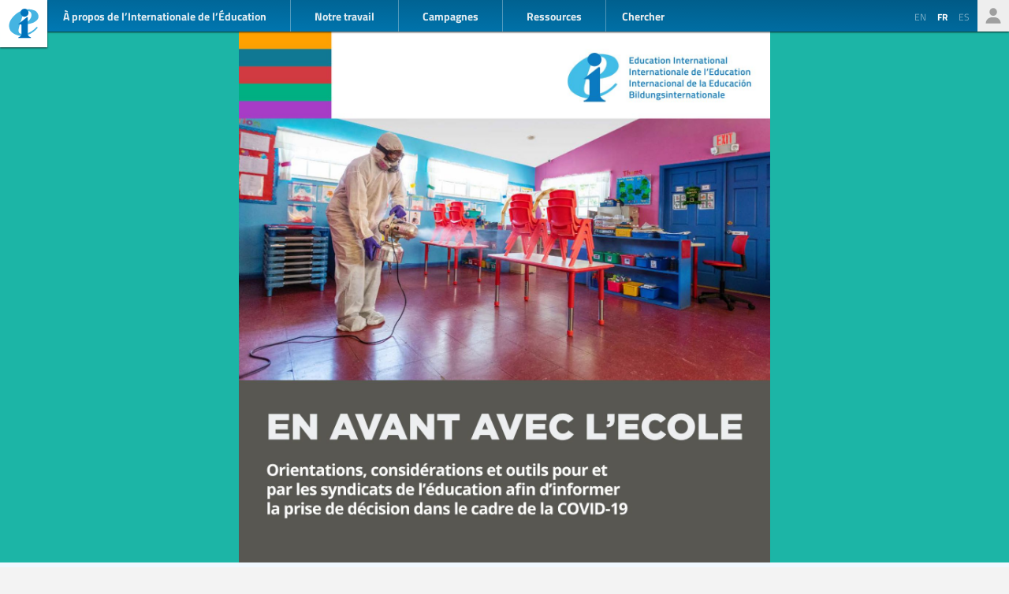

--- FILE ---
content_type: text/html; charset=UTF-8
request_url: https://www.ei-ie.org/fr/item/25253:en-avant-avec-lecole-orientations-considerations-et-outils-pour-et-par-les-syndicats-de-leducation-afin-dinformer-la-prise-de-decision-dans-le-cadre-de-la-covid-19
body_size: 7683
content:
<!DOCTYPE html>
<html lang="fr">




<head>
	<meta name="viewport" content="width=device-width,initial-scale=1,maximum-scale=1,user-scalable=no">
	<meta http-equiv="X-UA-Compatible" content="IE=edge,chrome=1">
	<meta name="HandheldFriendly" content="true">
    <title>En avant avec l&#039;école : Orientations, considérations et outils pour et par les syndicats de l’éducation afin d’informer la prise de décision dans le cadre de la COVID-19
</title>
    <link rel="preload" href="https://use.typekit.net/scu0unl.css?v=20240528" as="style">
    <link rel="canonical" href="https://www.ei-ie.org/fr/item/25253:en-avant-avec-lecole-orientations-considerations-et-outils-pour-et-par-les-syndicats-de-leducation-afin-dinformer-la-prise-de-decision-dans-le-cadre-de-la-covid-19" />

    <link rel="apple-touch-icon" sizes="180x180" href="/icons/apple-touch-icon.png">
    <link rel="icon" type="image/png" sizes="32x32" href="/icons/favicon-32x32.png">
    <link rel="icon" type="image/png" sizes="16x16" href="/icons/favicon-16x16.png">
    <link rel="manifest" href="/site.webmanifest">
    <link rel="mask-icon" href="/icons/safari-pinned-tab.svg" color="#5bbad5">
    <meta name="msapplication-TileColor" content="#ffffff">
    <meta name="msapplication-TileImage" content="/icons/mstile-144x144.png">
    <meta name="theme-color" content="#ffffff">

    <link rel="stylesheet" href="https://use.typekit.net/scu0unl.css?v=20240528">
    <link rel="preload" as="style" href="https://www.ei-ie.org/build/assets/style-35SGflDr.css" /><link rel="stylesheet" href="https://www.ei-ie.org/build/assets/style-35SGflDr.css" />    <script>
        window.dataLayer = window.dataLayer || [];
        function gtag(){dataLayer.push(arguments);}
        var cookieControlLocale = 'fr';
    </script>
                <link rel="me" href="https://twitter.com/EduInt" />
    <meta name="twitter:dnt" content="on" >
    

     

    <meta property="og:url" content="https://www.ei-ie.org/fr/item/25253:en-avant-avec-lecole-orientations-considerations-et-outils-pour-et-par-les-syndicats-de-leducation-afin-dinformer-la-prise-de-decision-dans-le-cadre-de-la-covid-19" />
    <meta property="og:title" content="En avant avec l&#039;école : Orientations, considérations et outils pour et par les syndicats de l’éducation afin d’informer la prise de décision dans le cadre de la COVID-19" />
    <meta property="twitter:title" content="En avant avec l&#039;école : Orientations, considérations et outils pour et par les syndicats de l’éducation afin d’informer la prise de décision dans le cadre de la COVID-19" />
    <meta name="description" content="En avant avec l’école propose de documenter l’intervention des syndicats de l’éducation dans cette nouvelle étape de la crise de l’éducation liée à la COVID-19. Nous présentons des outils, des recherches et, surtout, des exemples d’actions syndicales dans plus de 50 pays de toutes les régions." />
    <meta property="og:description" content="En avant avec l’école propose de documenter l’intervention des syndicats de l’éducation dans cette nouvelle étape de la crise de l’éducation liée à la COVID-19. Nous présentons des outils, des recherches et, surtout, des exemples d’actions syndicales dans plus de 50 pays de toutes les régions." />
    <meta property="twitter:description" content="En avant avec l’école propose de documenter l’intervention des syndicats de l’éducation dans cette nouvelle étape de la crise de l’éducation liée à la COVID-19. Nous présentons des outils, des recherches et, surtout, des exemples d’actions syndicales dans plus de 50 pays de toutes les régions." />
    <meta property="og:site_name" content="Internationale de l’Éducation" />
    <meta name="twitter:site" content="@eduint" />
    <meta property="og:locale" content="fr" />

            <meta property="og:image" content="https://www.ei-ie.org/image/CzropVnjn69mnboangCfrKOHPKTEoWNGb7NUARA3.jpg/inline.jpg" />
        <meta name="twitter:card" content="summary_large_image" />
        
     
        <meta property="og:type" content="article" />
        <meta property="article:published_time" content=2020-07-30 02:03:00 />
        <meta property="article:modified_time" content=2025-06-17 14:38:50 />
    
 
                <script type="text/javascript">
                dataLayer.push({
                    'content_group': 'Publications',
                    'content_group_id': 19
                });
                //gtag('set', 'content_group', 'Publications');
                //gtag('set', 'content_id', 19);
            </script>
                <script src="https://www.google.com/recaptcha/api.js?hl=&render=6LdW3rYaAAAAAO5KCFJw5XTwvg7v6Hgmf-QOXXVP"></script>
     <style type="text/css">
    .grecaptcha-badge { visibility: hidden; }
    </style>
    <script type="text/javascript">
    (function(c,l,a,r,i,t,y){
        c[a]=c[a]||function(){(c[a].q=c[a].q||[]).push(arguments)};
        t=l.createElement(r);t.async=1;t.src="https://www.clarity.ms/tag/"+i;
        y=l.getElementsByTagName(r)[0];y.parentNode.insertBefore(t,y);
    })(window, document, "clarity", "script", "a6kfnk98x5");
</script>


           
        
        <script>(function(w,d,s,l,i){w[l]=w[l]||[];w[l].push({'gtm.start':
        new Date().getTime(),event:'gtm.js'});var f=d.getElementsByTagName(s)[0],
        j=d.createElement(s),dl=l!='dataLayer'?'&l='+l:'';j.async=true;j.src=
        'https://www.googletagmanager.com/gtm.js?id='+i+dl;f.parentNode.insertBefore(j,f);
        })(window,document,'script','dataLayer','GTM-MQ3GNCL');</script>
        
        <link rel="modulepreload" href="https://www.ei-ie.org/build/assets/script-CXk5yur0.js" /><link rel="modulepreload" href="https://www.ei-ie.org/build/assets/BjYfVVqY.js" /><link rel="modulepreload" href="https://www.ei-ie.org/build/assets/DY4LNUON.js" /><script type="module" src="https://www.ei-ie.org/build/assets/script-CXk5yur0.js"></script>        
    </head>
<body class="        route-item-show    
    page_item 
    page_item_type_resource
     
        page_item_subtype_file
    
        ">
            
        <noscript><iframe src="https://www.googletagmanager.com/ns.html?id=GTM-MQ3GNCL"
        height="0" width="0" style="display:none;visibility:hidden"></iframe></noscript>
        
    
    <div class="wrapper">
        <header id="header_page">
            <h1><a href="https://www.ei-ie.org/fr">Ei-iE</a></h1>
            <div id="navToggle">

            	<span>&nbsp;</span>
            	<span>&nbsp;</span>
            	<span>&nbsp;</span>
            </div>
            <nav id="mainNav">
                <div id="searchBar-mobile"><div class="searchToggle">Chercher</div>
<form method="get" action="https://www.ei-ie.org/fr/search" id="search_container-mobile">
    <h3>Rechercher sur l&#039;Internationale de l&#039;Education</h3>
    <input name="item_contents[query]" type="text" placeholder="Entrez le(s) terme(s) de recherche" id="search_input-mobile"/>
    <button aria-label="Montrer les résultats" id="search_button-mobile" type="submit">Montrer les résultats</button>
    <button aria-label="cancel " type="reset" id="search_cancel_button-mobile">⨯</button>
</form>
</div>
                <div id="languageSelector-mobile"><section id="languageSelection-mobile">
    <ul id="languageSelection_list-mobile">
                         
            <li><a href="/en/item/25253:en-avant-avec-lecole-orientations-considerations-et-outils-pour-et-par-les-syndicats-de-leducation-afin-dinformer-la-prise-de-decision-dans-le-cadre-de-la-covid-19">
                en
            </a></li>
         
             
            <li class="active"><span>fr</span></li>
         
                         
            <li><a href="/es/item/25253:en-avant-avec-lecole-orientations-considerations-et-outils-pour-et-par-les-syndicats-de-leducation-afin-dinformer-la-prise-de-decision-dans-le-cadre-de-la-covid-19">
                es
            </a></li>
         
        </ul>
</section>
</div>
                <ul class="nav_main"><li class="nav_main_item nav_two"><span class="nav_main_title"><span class="full">À propos de l’Internationale de l’Éducation</span><span class="short">À propos</span></span><ul class="nav_drop nav_two_sub"><li class="nav_drop_section"><h2>À propos de l’Internationale de l’Éducation</h2><ul class="nav_drop_listing"><li><a href="https://www.ei-ie.org/fr/about/who-we-are">Qui nous sommes</a></li><li><a href="https://www.ei-ie.org/fr/about/origins-and-history">Origines et histoire</a></li><li><a href="https://www.ei-ie.org/fr/affiliates">Nos membres</a></li><li><a href="https://www.ei-ie.org/fr/about/our-leaders">Nos dirigeant·e·s</a></li><li><a href="https://www.ei-ie.org/fr/about/jobs">Opportunités de carrière et de stage</a></li><li><a href="https://www.ei-ie.org/fr/regions">Régions et pays</a></li><li><a href="https://www.ei-ie.org/fr/governance">Gouvernance</a></li><li><a href="https://www.ei-ie.org/fr/about/global-unions">Syndicats mondiaux</a></li><li class="nav_newsletter"><a href="https://www.ei-ie.org/fr/contact/newsletter">Abonnez-vous à nos newsletters</a></li><li><a href="https://www.ei-ie.org/fr/contact/ei-ie">Contactez-nous</a></li></ul></li></ul></li><li class="nav_main_item nav_one"><span class="nav_main_title">Notre travail</span><ul class="nav_drop nav_one_sub"><li class="nav_drop_section"><h2>Date</h2><ul class="nav_drop_listing"><li><a href="https://www.ei-ie.org/fr/news">Nouvelles</a></li><li class="nav_worlds-of-education"><a href="https://www.ei-ie.org/fr/worlds-of-education">Mondes de l'éducation</a></li><li><a href="https://www.ei-ie.org/fr/news/statements">Déclarations</a></li><li><a href="https://www.ei-ie.org/fr/news/take-action">Agissez maintenant!</a></li></ul></li><li class="nav_drop_section"><h2>Nos priorités</h2><ul class="nav_drop_listing"><li><a href="https://www.ei-ie.org/fr/workarea/1323:une-education-de-qualite-pour-toutes">Une éducation de qualité pour tou·te·s</a></li><li><a href="https://www.ei-ie.org/fr/workarea/1324:la-profession-enseignante">La profession enseignante</a></li><li><a href="https://www.ei-ie.org/fr/workarea/1325:droits-et-democratie">Droits et démocratie</a></li><li><a href="https://www.ei-ie.org/fr/workarea/1326:renforcer-le-pouvoir-syndical">Renforcer le pouvoir syndical</a></li></ul></li><li class="nav_drop_section"><h2>Projecteur sur</h2><ul class="nav_drop_listing"><li><a href="https://www.ei-ie.org/fr/dossier/1299:faire-progresser-legalite-des-genres-dans-et-a-travers-leducation">Faire progresser l’égalité des genres dans et à travers l’éducation</a></li><li><a href="https://www.ei-ie.org/fr/dossier/1368:education-de-la-petite-enfance">Éducation de la petite enfance</a></li><li><a href="https://www.ei-ie.org/fr/dossier/1367:enseignement-superieur-et-recherche">Enseignement supérieur et recherche</a></li><li><a href="https://www.ei-ie.org/fr/dossier/1370:enseignement-et-formation-techniques-et-professionnels">Enseignement et formation techniques et professionnels</a></li><li class="nav_drop_listing_footer"><a href="https://www.ei-ie.org/fr/spotlight">Montrer tout</a></li></ul></li></ul></li><li class="nav_main_item nav_three"><span class="nav_main_title">Campagnes</span><ul class="nav_drop nav_three_sub"><li class="nav_drop_section"><h2>Campagnes</h2><ul class="nav_drop_listing"><li><a href="https://www.ei-ie.org/fr/dossier/1537:la-force-du-public-ensemble-on-fait-ecole">La force du public : Ensemble on fait école !</a></li><li><a href="https://www.ei-ie.org/fr/dossier/1361:enseignez-pour-la-planete">Enseignez pour la planète</a></li><li><a href="https://www.ei-ie.org/fr/dossier/1296:les-etudiantes-avant-le-profit">Les étudiant∙e∙s avant le profit</a></li><li class="nav_drop_listing_footer"><a href="https://www.ei-ie.org/fr/campaigns">Montrer tout</a></li></ul></li></ul></li><li class="nav_main_item nav_three"><span class="nav_main_title">Ressources</span><ul class="nav_drop nav_three_sub"><li class="nav_drop_section"><h2>Ressources</h2><ul class="nav_drop_listing"><li><a href="https://www.ei-ie.org/fr/resources/research">Recherches</a></li><li><a href="https://www.ei-ie.org/fr/resources/publications">Publications</a></li><li><a href="https://www.ei-ie.org/fr/resources/policy-briefs">Notes politiques</a></li><li><a href="https://www.ei-ie.org/fr/resources/world-congress-resolutions">Résolutions des Congrès mondiaux</a></li><li><a href="https://www.ei-ie.org/fr/resources/videos">Vidéos</a></li><li><a href="https://www.ei-ie.org/fr/authors">Auteur·trice·s</a></li><li><a href="https://www.ei-ie.org/fr/coop_projects">Projets de coopération</a></li><li><a href="https://www.ei-ie.org/fr/wellbeing">Portail santé et bien-être</a></li></ul></li></ul></li></ul>                <div id="searchBar"><div class="searchToggle">Chercher</div>
<form method="get" action="https://www.ei-ie.org/fr/search" id="search_container">
    <h3>Rechercher sur l&#039;Internationale de l&#039;Education</h3>
    <input name="item_contents[query]" type="text" placeholder="Entrez le(s) terme(s) de recherche" id="search_input"/>
    <button aria-label="Montrer les résultats" id="search_button" type="submit">Montrer les résultats</button>
    <button aria-label="cancel " type="reset" id="search_cancel_button">⨯</button>
</form>
</div>
                <div id="memberNav-mobile"><a href="https://eiie.sharepoint.com/SitePages/HomePage.aspx" target="_blank">Seulement pour les membres</a></div>
            </nav>
            
            <section id="headerside">
	            <section id="languageSelection">
    <ul id="languageSelection_list">
                         
            <li><a href="/en/item/25253:en-avant-avec-lecole-orientations-considerations-et-outils-pour-et-par-les-syndicats-de-leducation-afin-dinformer-la-prise-de-decision-dans-le-cadre-de-la-covid-19">
                en
            </a></li>
         
             
            <li class="active"><span>fr</span></li>
         
                         
            <li><a href="/es/item/25253:en-avant-avec-lecole-orientations-considerations-et-outils-pour-et-par-les-syndicats-de-leducation-afin-dinformer-la-prise-de-decision-dans-le-cadre-de-la-covid-19">
                es
            </a></li>
         
        </ul>
</section>
                <div id="memberNav"><a href="https://eiie.sharepoint.com/SitePages/HomePage.aspx" target="_blank">Seulement pour les membres</a></div>
            </section>
        </header>
		<section id="main_page">
	        

<figure  class="figure_lead figure_preset_coverpage media media--image media--image-lead media--preset-coverpage" style="background-color: #1cb5a6;--support-color: #1cb5a6";>
            <img src="https://www.ei-ie.org/image/CzropVnjn69mnboangCfrKOHPKTEoWNGb7NUARA3.jpg/inline.jpg" alt="" />
        </figure>
<article class="article_main article_single">
   
    <header>
                <h2>En avant avec l&#039;école : Orientations, considérations et outils pour et par les syndicats de l’éducation afin d’informer la prise de décision dans le cadre de la COVID-19</h2>
        
        <section id="article_header_meta">          
                        <section class="collection_links">
                                    <a class="collection_link" href="https://www.ei-ie.org/fr/workarea/1314:normes-et-conditions-de-travail" rel="noopener"><span>Normes et conditions de travail</span></a>                                    <a class="collection_link" href="https://www.ei-ie.org/fr/workarea/1315:encadrement-de-la-profession" rel="noopener"><span>Encadrement de la profession</span></a>                    
                
                                     
                                            <a class="collection_link collection_link_dossier" href="https://www.ei-ie.org/fr/dossier/1708:bien-etre-et-sante" rel="noopener"><span>Bien-être et santé</span></a>                                                         
                                            <a class="collection_link collection_link_dossier" href="https://www.ei-ie.org/fr/dossier/1302:covid-19-les-syndicats-de-leducation-unis-et-mobilises" rel="noopener"><span>COVID-19: les syndicats de l&#039;éducation unis et mobilisés</span></a>                                                         
                                            <a class="collection_link collection_link_dossier" href="https://www.ei-ie.org/fr/dossier/1302:covid-19-les-syndicats-de-leducation-unis-et-mobilises" rel="noopener"><span>COVID-19: les syndicats de l&#039;éducation unis et mobilisés</span></a>                                                </section> 
             
            			    <span class="date date-published">
                    <span class="label">Publié</span>
                30 juillet 2020
    </span>
            
            			    <span class="date date-updated">
                    <span class="label">Mis à jour</span>
                17 juin 2025
    </span>
			        </section>

          

        

            </header>

    <main>
        <p>En avant avec l’école propose de documenter l’intervention des syndicats de l’éducation dans cette nouvelle étape de la crise de l’éducation liée à la COVID-19. Nous présentons des outils, des recherches et, surtout, des exemples d’actions syndicales dans plus de 50 pays de toutes les régions.</p><p>En avril, l’Internationale de l’Education a publié ses Directives pour la réouverture des écoles et des établissements scolaires. En nous basant sur les observations d’éducateurs et éducatrices dans divers contextes à travers le monde, nous avons identifié cinq domaines essentiels sur lesquels les gouvernements doivent se concentrer pour assurer une transition sûre vers l’enseignement en présentiel. L’objectif est également d’atténuer l’impact des fermetures prolongées sur les élèves et les personnels. Les cinq piliers des directives de l’Internationale de l’Education sont :</p><ol class="list-level-1"><li>Engager le dialogue social et politique</li><li>Garantir la santé et la sécurité des communautés éducatives</li><li>L’équité doit être une priorité absolue</li><li>Soutenir la reprise et le bien-être physique et émotionnel</li><li>Faire confiance au professionnalisme des éducateur·rice·s</li></ol><p>Elaboré autour de ces cinq piliers, En avant avec l’école propose de documenter l’intervention des syndicats de l’éducation dans cette nouvelle étape de la crise de l’éducation liée à la COVID-19. Nous présentons des outils, des recherches et, surtout, des exemples d’actions syndicales dans plus de 50 pays de toutes les régions.</p><p>Ce qui nous attend ne sera pas facile. Mais le titre En avant avec l’école fait également référence à l’opportunité qui se présente. Le retour à l’enseignement en présentiel ne doit pas être une transition vers des systèmes éducatifs sous-évalués, sous-financés et profondément inégaux. Cette situation exceptionnelle offre l’occasion d’améliorer les systèmes, d’autant plus que chacun comprend maintenant avec plus d’acuité la complexité et la valeur de notre travail. Les écoles sont irremplaçables et absolument essentielles. Elles sont le cœur même de nos communautés. Il est temps d’aller de l’avant et de jouer un rôle moteur en tant que profession organisée et fondée sur des principes forts. Nous devons continuer à enseigner, nous devons continuer à apprendre, à nous mobiliser et à nous organiser collectivement pour nos collègues et pour nos élèves. Ensemble, nous pouvons faire de cette terrible crise le fondement d’un monde meilleur.</p>                      
               
            </main>

    
    <footer>
        
                <div id="attachments">
            <div class="attachment_group attachment_group_itemfiles">
        <section class="tableHeader">
    
        <span>Name</span>
        <span>Date</span>
        <span>Type</span>
        <span>Lang</span>
 
</section>
        
        <article class="resource_subtype_file">
    <h4>En avant avec l&#039;école : Orientations, considérations et outils pour et par les syndicats de l’éducation afin d’informer la prise de décision dans le cadre de la COVID-19</h4>
                        <div class="resource_item">
                        <span class="date"><span class="date ">
                13 août 2021
    </span>
</span>
            <span class="type">file</span>
            <span class="files">
                <a href="https://www.ei-ie.org/file/139" download rel="noopener">
                    Télécharger
                </a>
            </span>
        </div>
            </article>
    </div>
 

        </div>
                <nav id="collections">
            <a  href="https://www.ei-ie.org/fr/dossier/1708:bien-etre-et-sante/1712:ressources-collectees-durant-la-covid-19" rel="noopener">Bien-être et santé | Ressources collectées durant la Covid-19</a>            <a  href="https://www.ei-ie.org/fr/dossier/1302:covid-19-les-syndicats-de-leducation-unis-et-mobilises/1304:lignes-directrices-a-suivre-pendant-la-crise" rel="noopener">COVID-19: les syndicats de l&#039;éducation unis et mobilisés | Lignes directrices à suivre pendant la crise</a>            <a  href="https://www.ei-ie.org/fr/dossier/1302:covid-19-les-syndicats-de-leducation-unis-et-mobilises/1305:actions-syndicales" rel="noopener">COVID-19: les syndicats de l&#039;éducation unis et mobilisés | Actions syndicales</a>            <a  href="https://www.ei-ie.org/fr/workarea/1314:normes-et-conditions-de-travail" rel="noopener">Normes et conditions de travail</a>            <a  href="https://www.ei-ie.org/fr/workarea/1315:encadrement-de-la-profession" rel="noopener">Encadrement de la profession</a>            <a  href="https://www.ei-ie.org/fr/resources/publications" rel="noopener">Publications</a>    
     
        <div class="collection_group collection_group_workarea">
            <h4>Direction stratégique</h4>
            <ol>
                 
                    <li><a  href="https://www.ei-ie.org/fr/workarea/1314:normes-et-conditions-de-travail" rel="noopener">Normes et conditions de travail</a></li>
                 
                    <li><a  href="https://www.ei-ie.org/fr/workarea/1315:encadrement-de-la-profession" rel="noopener">Encadrement de la profession</a></li>
                 
            </ol>
        </div>
     
        <div class="collection_group collection_group_dossier">
            <h4>Projecteur sur</h4>
            <ol>
                 
                    <li><a  href="https://www.ei-ie.org/fr/dossier/1708:bien-etre-et-sante/1712:ressources-collectees-durant-la-covid-19" rel="noopener">Bien-être et santé | Ressources collectées durant la Covid-19</a></li>
                 
                    <li><a  href="https://www.ei-ie.org/fr/dossier/1302:covid-19-les-syndicats-de-leducation-unis-et-mobilises/1304:lignes-directrices-a-suivre-pendant-la-crise" rel="noopener">COVID-19: les syndicats de l&#039;éducation unis et mobilisés | Lignes directrices à suivre pendant la crise</a></li>
                 
                    <li><a  href="https://www.ei-ie.org/fr/dossier/1302:covid-19-les-syndicats-de-leducation-unis-et-mobilises/1305:actions-syndicales" rel="noopener">COVID-19: les syndicats de l&#039;éducation unis et mobilisés | Actions syndicales</a></li>
                 
            </ol>
        </div>
     
        <div class="collection_group collection_group_library">
            <h4>Bibliothèque</h4>
            <ol>
                 
                    <li><a  href="https://www.ei-ie.org/fr/resources/publications" rel="noopener">Publications</a></li>
                 
            </ol>
        </div>
    
</nav>
    </footer>

</article>
<section id="related_items" class="collection_content related_collection">
    <h3 class="collectionHeader">En lien avec</h3>
    <ol class="collection_content">
                    <li>
            	<article class="card-item card-article ">
    <figure  class="  figure_preset_card media media--image media--image-lead media--preset-card" >
            <img src="https://www.ei-ie.org/image/62HVnrPyq1SBHYMDHvsLGUEnikT0btd32Wiv4WEw.jpg/card.jpg" alt="" />
        </figure>

    <header>
	    
	                <span class="first-collection first-collection-normes-et-conditions-de-travail">Normes et conditions de travail</span>
        	    
	    <span class="date ">
                12 janvier 2026
    </span>

        <h4>Corée : les enseignant·e·s obtiennent une avancée décisive en matière de droits politiques après une grève de la faim et une lutte de longue haleine</h4>
        
        

                
    </header>

            <p>Après plus de 60 jours de sit-in et sept jours de grève de la faim, le Korean Teachers and Education Workers’ Union (KTU) a conclu un accord historique avec l’Assemblée nationale pour créer un organe consultatif chargé de garantir les droits politiques fondamentaux des enseignant·e·s et des fonctionnaires.</p>            
    <a  href="https://www.ei-ie.org/fr/item/31939:coree-les-enseignantes-obtiennent-une-avancee-decisive-en-matiere-de-droits-politiques-apres-une-greve-de-la-faim-et-une-lutte-de-longue-haleine" rel="noopener">Corée : les enseignant·e·s obtiennent une avancée décisive en matière de droits politiques après une grève de la faim et une lutte de longue haleine</a>    
</article>
 
            </li>
                    <li>
            	<article class="card-item card-article ">
    <figure  class="  figure_preset_card media media--image media--image-lead media--preset-card" >
            <img src="https://www.ei-ie.org/image/xmh8QhRQGoYa0TJz5XZl3p6ZHTSomrV1hzybDQDW.jpg/card.jpg" alt="" />
        </figure>

    <header>
	    
	                <span class="first-collection first-collection-encadrement-de-la-profession">Encadrement de la profession</span>
        	    
	    <span class="date ">
                19 décembre 2025
    </span>

        <h4>Bonne et heureuse année 2026 : À l’unisson pour tous les peuples, la planète, la paix et l’enseignement public !</h4>
        
        

                
    </header>

            <p>Merci de faire partie de l’Internationale de l’Éducation. Nous vous souhaitons, ainsi qu’à votre communauté, de joyeuses fêtes et une nouvelle année placée sous le signe de la solidarité, du syndicalisme et du renforcement de la force syndicale !</p>            
    <a  href="https://www.ei-ie.org/fr/item/31900:bonne-et-heureuse-annee-2026-a-lunisson-pour-tous-les-peuples-la-planete-la-paix-et-lenseignement-public" rel="noopener">Bonne et heureuse année 2026 : À l’unisson pour tous les peuples, la planète, la paix et l’enseignement public !</a>    
</article>
 
            </li>
                    <li>
            	<article class="card-item card-article ">
    <figure  class="  figure_preset_card media media--image media--image-lead media--preset-card" >
            <img src="https://www.ei-ie.org/image/C9edO1z2RyRJsjDgi0OzWElwmh1CaghD9Jz1MnPl.jpg/card.jpg" alt="" />
        </figure>

    <header>
	    
	                <span class="first-collection first-collection-realiser-lobjectif-de-developpement-durable-4">Réaliser l’Objectif de développement durable 4</span>
        	    
	    <span class="date ">
                14 juillet 2021
    </span>

        <h4>Affronter la pandémie : Les personnels de l&#039;éducation sont mobilisés pour une relance équitable</h4>
        
        

                
    </header>

            <p>Le dernier message du secrétaire général de l'Internationale de l'Éducation souligne le rôle du mouvement syndical de l'éducation dans la lutte contre la COVID-19 et le changement climatique afin de promouvoir la justice sociale, la démocratie et un avenir durable pour tou·te·s .</p>            
    <a  href="https://www.ei-ie.org/fr/item/25304:affronter-la-pandemie-les-personnels-de-leducation-sont-mobilises-pour-une-relance-equitable" rel="noopener">Affronter la pandémie : Les personnels de l&#039;éducation sont mobilisés pour une relance équitable</a>    
</article>
 
            </li>
                    <li>
            	<article class="card-item card-article ">
    <figure  class="  figure_preset_card media media--image media--image-lead media--preset-card" >
            <img src="https://www.ei-ie.org/image/M0UcmJ4rpR4gMdHxOAhRA8mV3AkuRpTgW8xlgxjG.jpg/card.jpg" alt="" />
        </figure>

    <header>
	    
	                <span class="first-collection first-collection-equite-et-inclusion">Equité et inclusion</span>
        	    
	    <span class="date ">
                14 juin 2021
    </span>

        <h4>Personne n’est en sécurité tant que tout le monde ne l’est pas</h4>
        
        

                    <h5>
                Agissez en faveur d’un accès universel aux vaccins, aux produits médicaux et aux technologies contre la COVID-19!
            </h5>
                
    </header>

            <p>Une poignée de pays à revenu élevé s’octroie la majeure partie de l’approvisionnement en vaccins, conduisant le reste du monde à lutter contre de nouvelles vagues de la pandémie de COVID-19 sans les outils fondamentaux pour ce faire. Pendant ce temps, de nouveaux variants du virus menacent de nous renvoyer...</p>            
    <a  href="https://www.ei-ie.org/fr/item/25027:personne-nest-en-securite-tant-que-tout-le-monde-ne-lest-pas" rel="noopener">Personne n’est en sécurité tant que tout le monde ne l’est pas</a>    
</article>
 
            </li>
                    <li>
            	<article class="card-item card-article ">
    <figure  class="  figure_preset_card media media--image media--image-lead media--preset-card" >
            <img src="https://www.ei-ie.org/image/9GiIS6NrQTeDD3twlYW6xDjEdcwTC1OlcyygvMi2.jpg/card.jpg" alt="" />
        </figure>

    <header>
	    
	                <span class="first-collection first-collection-realiser-lobjectif-de-developpement-durable-4">Réaliser l’Objectif de développement durable 4</span>
        	    
	    <span class="date ">
                28 avril 2021
    </span>

        <h4>L’IE et l’OCDE lancent les Principes pour une reprise efficace et équitable de l’éducation</h4>
        
        

                
    </header>

            <p>Dans le cadre de sa stratégie pour parvenir à une reconstruction efficace à long terme des systèmes d'enseignement public pendant et après la pandémie de COVID-19, l'Internationale de l'Éducation (IE) a établi un ensemble de dix principes pour la reprise de l'éducation, lancé aujourd'hui.</p>            
    <a  href="https://www.ei-ie.org/fr/item/24825:lie-et-locde-lancent-les-principes-pour-une-reprise-efficace-et-equitable-de-leducation" rel="noopener">L’IE et l’OCDE lancent les Principes pour une reprise efficace et équitable de l’éducation</a>    
</article>
 
            </li>
            </ol>
</section>
 

		</section>
        <footer id="footer_page">
            <div class="social-profiles">
                <a href="https://www.facebook.com/educationinternational" target="_blank" rel="noopener" class="social-profile-facebook">Facebook</a>
                <a href="https://twitter.com/eduint" target="_blank" rel="noopener" class="social-profile-twitter">Twitter</a>
                <a href="https://www.youtube.com/user/EduInternational" target="_blank"  rel="noopener" class="social-profile-youtube">YouTube</a>
                <a href="https://soundcloud.com/user-918336677-743440864" target="_blank" rel="noopener" class="social-profile-soundcloud">Soundcloud</a>
            </div>
            <p>
                Internationale de l’Education - A moins qu’il n’en soit indiqué autrement, l’intégralité du contenu de ce site web est libre d’utilisation sous <a href="https://creativecommons.org/licenses/by-nc/4.0/deed.fr"  target="_blank" rel="noreferrer noopener">Licence Attribution - Pas d’Utilisation Commerciale 4.0</a>.
            </p>
            <p>
                <a href="https://www.ei-ie.org/fr/contact/legal-notice">Avertissement légal</a>
                <a href="https://www.ei-ie.org/fr/contact/data-protection-policy">Politique de protection des données</a>
            </p>
        </footer>
    </div>
<script defer src="https://static.cloudflareinsights.com/beacon.min.js/vcd15cbe7772f49c399c6a5babf22c1241717689176015" integrity="sha512-ZpsOmlRQV6y907TI0dKBHq9Md29nnaEIPlkf84rnaERnq6zvWvPUqr2ft8M1aS28oN72PdrCzSjY4U6VaAw1EQ==" data-cf-beacon='{"version":"2024.11.0","token":"92d5074df65d4c99a2902dba55132118","r":1,"server_timing":{"name":{"cfCacheStatus":true,"cfEdge":true,"cfExtPri":true,"cfL4":true,"cfOrigin":true,"cfSpeedBrain":true},"location_startswith":null}}' crossorigin="anonymous"></script>
</body>
</html>



--- FILE ---
content_type: text/html; charset=utf-8
request_url: https://www.google.com/recaptcha/api2/anchor?ar=1&k=6LdW3rYaAAAAAO5KCFJw5XTwvg7v6Hgmf-QOXXVP&co=aHR0cHM6Ly93d3cuZWktaWUub3JnOjQ0Mw..&hl=en&v=9TiwnJFHeuIw_s0wSd3fiKfN&size=invisible&anchor-ms=20000&execute-ms=30000&cb=rcz72h3b2biv
body_size: 48230
content:
<!DOCTYPE HTML><html dir="ltr" lang="en"><head><meta http-equiv="Content-Type" content="text/html; charset=UTF-8">
<meta http-equiv="X-UA-Compatible" content="IE=edge">
<title>reCAPTCHA</title>
<style type="text/css">
/* cyrillic-ext */
@font-face {
  font-family: 'Roboto';
  font-style: normal;
  font-weight: 400;
  font-stretch: 100%;
  src: url(//fonts.gstatic.com/s/roboto/v48/KFO7CnqEu92Fr1ME7kSn66aGLdTylUAMa3GUBHMdazTgWw.woff2) format('woff2');
  unicode-range: U+0460-052F, U+1C80-1C8A, U+20B4, U+2DE0-2DFF, U+A640-A69F, U+FE2E-FE2F;
}
/* cyrillic */
@font-face {
  font-family: 'Roboto';
  font-style: normal;
  font-weight: 400;
  font-stretch: 100%;
  src: url(//fonts.gstatic.com/s/roboto/v48/KFO7CnqEu92Fr1ME7kSn66aGLdTylUAMa3iUBHMdazTgWw.woff2) format('woff2');
  unicode-range: U+0301, U+0400-045F, U+0490-0491, U+04B0-04B1, U+2116;
}
/* greek-ext */
@font-face {
  font-family: 'Roboto';
  font-style: normal;
  font-weight: 400;
  font-stretch: 100%;
  src: url(//fonts.gstatic.com/s/roboto/v48/KFO7CnqEu92Fr1ME7kSn66aGLdTylUAMa3CUBHMdazTgWw.woff2) format('woff2');
  unicode-range: U+1F00-1FFF;
}
/* greek */
@font-face {
  font-family: 'Roboto';
  font-style: normal;
  font-weight: 400;
  font-stretch: 100%;
  src: url(//fonts.gstatic.com/s/roboto/v48/KFO7CnqEu92Fr1ME7kSn66aGLdTylUAMa3-UBHMdazTgWw.woff2) format('woff2');
  unicode-range: U+0370-0377, U+037A-037F, U+0384-038A, U+038C, U+038E-03A1, U+03A3-03FF;
}
/* math */
@font-face {
  font-family: 'Roboto';
  font-style: normal;
  font-weight: 400;
  font-stretch: 100%;
  src: url(//fonts.gstatic.com/s/roboto/v48/KFO7CnqEu92Fr1ME7kSn66aGLdTylUAMawCUBHMdazTgWw.woff2) format('woff2');
  unicode-range: U+0302-0303, U+0305, U+0307-0308, U+0310, U+0312, U+0315, U+031A, U+0326-0327, U+032C, U+032F-0330, U+0332-0333, U+0338, U+033A, U+0346, U+034D, U+0391-03A1, U+03A3-03A9, U+03B1-03C9, U+03D1, U+03D5-03D6, U+03F0-03F1, U+03F4-03F5, U+2016-2017, U+2034-2038, U+203C, U+2040, U+2043, U+2047, U+2050, U+2057, U+205F, U+2070-2071, U+2074-208E, U+2090-209C, U+20D0-20DC, U+20E1, U+20E5-20EF, U+2100-2112, U+2114-2115, U+2117-2121, U+2123-214F, U+2190, U+2192, U+2194-21AE, U+21B0-21E5, U+21F1-21F2, U+21F4-2211, U+2213-2214, U+2216-22FF, U+2308-230B, U+2310, U+2319, U+231C-2321, U+2336-237A, U+237C, U+2395, U+239B-23B7, U+23D0, U+23DC-23E1, U+2474-2475, U+25AF, U+25B3, U+25B7, U+25BD, U+25C1, U+25CA, U+25CC, U+25FB, U+266D-266F, U+27C0-27FF, U+2900-2AFF, U+2B0E-2B11, U+2B30-2B4C, U+2BFE, U+3030, U+FF5B, U+FF5D, U+1D400-1D7FF, U+1EE00-1EEFF;
}
/* symbols */
@font-face {
  font-family: 'Roboto';
  font-style: normal;
  font-weight: 400;
  font-stretch: 100%;
  src: url(//fonts.gstatic.com/s/roboto/v48/KFO7CnqEu92Fr1ME7kSn66aGLdTylUAMaxKUBHMdazTgWw.woff2) format('woff2');
  unicode-range: U+0001-000C, U+000E-001F, U+007F-009F, U+20DD-20E0, U+20E2-20E4, U+2150-218F, U+2190, U+2192, U+2194-2199, U+21AF, U+21E6-21F0, U+21F3, U+2218-2219, U+2299, U+22C4-22C6, U+2300-243F, U+2440-244A, U+2460-24FF, U+25A0-27BF, U+2800-28FF, U+2921-2922, U+2981, U+29BF, U+29EB, U+2B00-2BFF, U+4DC0-4DFF, U+FFF9-FFFB, U+10140-1018E, U+10190-1019C, U+101A0, U+101D0-101FD, U+102E0-102FB, U+10E60-10E7E, U+1D2C0-1D2D3, U+1D2E0-1D37F, U+1F000-1F0FF, U+1F100-1F1AD, U+1F1E6-1F1FF, U+1F30D-1F30F, U+1F315, U+1F31C, U+1F31E, U+1F320-1F32C, U+1F336, U+1F378, U+1F37D, U+1F382, U+1F393-1F39F, U+1F3A7-1F3A8, U+1F3AC-1F3AF, U+1F3C2, U+1F3C4-1F3C6, U+1F3CA-1F3CE, U+1F3D4-1F3E0, U+1F3ED, U+1F3F1-1F3F3, U+1F3F5-1F3F7, U+1F408, U+1F415, U+1F41F, U+1F426, U+1F43F, U+1F441-1F442, U+1F444, U+1F446-1F449, U+1F44C-1F44E, U+1F453, U+1F46A, U+1F47D, U+1F4A3, U+1F4B0, U+1F4B3, U+1F4B9, U+1F4BB, U+1F4BF, U+1F4C8-1F4CB, U+1F4D6, U+1F4DA, U+1F4DF, U+1F4E3-1F4E6, U+1F4EA-1F4ED, U+1F4F7, U+1F4F9-1F4FB, U+1F4FD-1F4FE, U+1F503, U+1F507-1F50B, U+1F50D, U+1F512-1F513, U+1F53E-1F54A, U+1F54F-1F5FA, U+1F610, U+1F650-1F67F, U+1F687, U+1F68D, U+1F691, U+1F694, U+1F698, U+1F6AD, U+1F6B2, U+1F6B9-1F6BA, U+1F6BC, U+1F6C6-1F6CF, U+1F6D3-1F6D7, U+1F6E0-1F6EA, U+1F6F0-1F6F3, U+1F6F7-1F6FC, U+1F700-1F7FF, U+1F800-1F80B, U+1F810-1F847, U+1F850-1F859, U+1F860-1F887, U+1F890-1F8AD, U+1F8B0-1F8BB, U+1F8C0-1F8C1, U+1F900-1F90B, U+1F93B, U+1F946, U+1F984, U+1F996, U+1F9E9, U+1FA00-1FA6F, U+1FA70-1FA7C, U+1FA80-1FA89, U+1FA8F-1FAC6, U+1FACE-1FADC, U+1FADF-1FAE9, U+1FAF0-1FAF8, U+1FB00-1FBFF;
}
/* vietnamese */
@font-face {
  font-family: 'Roboto';
  font-style: normal;
  font-weight: 400;
  font-stretch: 100%;
  src: url(//fonts.gstatic.com/s/roboto/v48/KFO7CnqEu92Fr1ME7kSn66aGLdTylUAMa3OUBHMdazTgWw.woff2) format('woff2');
  unicode-range: U+0102-0103, U+0110-0111, U+0128-0129, U+0168-0169, U+01A0-01A1, U+01AF-01B0, U+0300-0301, U+0303-0304, U+0308-0309, U+0323, U+0329, U+1EA0-1EF9, U+20AB;
}
/* latin-ext */
@font-face {
  font-family: 'Roboto';
  font-style: normal;
  font-weight: 400;
  font-stretch: 100%;
  src: url(//fonts.gstatic.com/s/roboto/v48/KFO7CnqEu92Fr1ME7kSn66aGLdTylUAMa3KUBHMdazTgWw.woff2) format('woff2');
  unicode-range: U+0100-02BA, U+02BD-02C5, U+02C7-02CC, U+02CE-02D7, U+02DD-02FF, U+0304, U+0308, U+0329, U+1D00-1DBF, U+1E00-1E9F, U+1EF2-1EFF, U+2020, U+20A0-20AB, U+20AD-20C0, U+2113, U+2C60-2C7F, U+A720-A7FF;
}
/* latin */
@font-face {
  font-family: 'Roboto';
  font-style: normal;
  font-weight: 400;
  font-stretch: 100%;
  src: url(//fonts.gstatic.com/s/roboto/v48/KFO7CnqEu92Fr1ME7kSn66aGLdTylUAMa3yUBHMdazQ.woff2) format('woff2');
  unicode-range: U+0000-00FF, U+0131, U+0152-0153, U+02BB-02BC, U+02C6, U+02DA, U+02DC, U+0304, U+0308, U+0329, U+2000-206F, U+20AC, U+2122, U+2191, U+2193, U+2212, U+2215, U+FEFF, U+FFFD;
}
/* cyrillic-ext */
@font-face {
  font-family: 'Roboto';
  font-style: normal;
  font-weight: 500;
  font-stretch: 100%;
  src: url(//fonts.gstatic.com/s/roboto/v48/KFO7CnqEu92Fr1ME7kSn66aGLdTylUAMa3GUBHMdazTgWw.woff2) format('woff2');
  unicode-range: U+0460-052F, U+1C80-1C8A, U+20B4, U+2DE0-2DFF, U+A640-A69F, U+FE2E-FE2F;
}
/* cyrillic */
@font-face {
  font-family: 'Roboto';
  font-style: normal;
  font-weight: 500;
  font-stretch: 100%;
  src: url(//fonts.gstatic.com/s/roboto/v48/KFO7CnqEu92Fr1ME7kSn66aGLdTylUAMa3iUBHMdazTgWw.woff2) format('woff2');
  unicode-range: U+0301, U+0400-045F, U+0490-0491, U+04B0-04B1, U+2116;
}
/* greek-ext */
@font-face {
  font-family: 'Roboto';
  font-style: normal;
  font-weight: 500;
  font-stretch: 100%;
  src: url(//fonts.gstatic.com/s/roboto/v48/KFO7CnqEu92Fr1ME7kSn66aGLdTylUAMa3CUBHMdazTgWw.woff2) format('woff2');
  unicode-range: U+1F00-1FFF;
}
/* greek */
@font-face {
  font-family: 'Roboto';
  font-style: normal;
  font-weight: 500;
  font-stretch: 100%;
  src: url(//fonts.gstatic.com/s/roboto/v48/KFO7CnqEu92Fr1ME7kSn66aGLdTylUAMa3-UBHMdazTgWw.woff2) format('woff2');
  unicode-range: U+0370-0377, U+037A-037F, U+0384-038A, U+038C, U+038E-03A1, U+03A3-03FF;
}
/* math */
@font-face {
  font-family: 'Roboto';
  font-style: normal;
  font-weight: 500;
  font-stretch: 100%;
  src: url(//fonts.gstatic.com/s/roboto/v48/KFO7CnqEu92Fr1ME7kSn66aGLdTylUAMawCUBHMdazTgWw.woff2) format('woff2');
  unicode-range: U+0302-0303, U+0305, U+0307-0308, U+0310, U+0312, U+0315, U+031A, U+0326-0327, U+032C, U+032F-0330, U+0332-0333, U+0338, U+033A, U+0346, U+034D, U+0391-03A1, U+03A3-03A9, U+03B1-03C9, U+03D1, U+03D5-03D6, U+03F0-03F1, U+03F4-03F5, U+2016-2017, U+2034-2038, U+203C, U+2040, U+2043, U+2047, U+2050, U+2057, U+205F, U+2070-2071, U+2074-208E, U+2090-209C, U+20D0-20DC, U+20E1, U+20E5-20EF, U+2100-2112, U+2114-2115, U+2117-2121, U+2123-214F, U+2190, U+2192, U+2194-21AE, U+21B0-21E5, U+21F1-21F2, U+21F4-2211, U+2213-2214, U+2216-22FF, U+2308-230B, U+2310, U+2319, U+231C-2321, U+2336-237A, U+237C, U+2395, U+239B-23B7, U+23D0, U+23DC-23E1, U+2474-2475, U+25AF, U+25B3, U+25B7, U+25BD, U+25C1, U+25CA, U+25CC, U+25FB, U+266D-266F, U+27C0-27FF, U+2900-2AFF, U+2B0E-2B11, U+2B30-2B4C, U+2BFE, U+3030, U+FF5B, U+FF5D, U+1D400-1D7FF, U+1EE00-1EEFF;
}
/* symbols */
@font-face {
  font-family: 'Roboto';
  font-style: normal;
  font-weight: 500;
  font-stretch: 100%;
  src: url(//fonts.gstatic.com/s/roboto/v48/KFO7CnqEu92Fr1ME7kSn66aGLdTylUAMaxKUBHMdazTgWw.woff2) format('woff2');
  unicode-range: U+0001-000C, U+000E-001F, U+007F-009F, U+20DD-20E0, U+20E2-20E4, U+2150-218F, U+2190, U+2192, U+2194-2199, U+21AF, U+21E6-21F0, U+21F3, U+2218-2219, U+2299, U+22C4-22C6, U+2300-243F, U+2440-244A, U+2460-24FF, U+25A0-27BF, U+2800-28FF, U+2921-2922, U+2981, U+29BF, U+29EB, U+2B00-2BFF, U+4DC0-4DFF, U+FFF9-FFFB, U+10140-1018E, U+10190-1019C, U+101A0, U+101D0-101FD, U+102E0-102FB, U+10E60-10E7E, U+1D2C0-1D2D3, U+1D2E0-1D37F, U+1F000-1F0FF, U+1F100-1F1AD, U+1F1E6-1F1FF, U+1F30D-1F30F, U+1F315, U+1F31C, U+1F31E, U+1F320-1F32C, U+1F336, U+1F378, U+1F37D, U+1F382, U+1F393-1F39F, U+1F3A7-1F3A8, U+1F3AC-1F3AF, U+1F3C2, U+1F3C4-1F3C6, U+1F3CA-1F3CE, U+1F3D4-1F3E0, U+1F3ED, U+1F3F1-1F3F3, U+1F3F5-1F3F7, U+1F408, U+1F415, U+1F41F, U+1F426, U+1F43F, U+1F441-1F442, U+1F444, U+1F446-1F449, U+1F44C-1F44E, U+1F453, U+1F46A, U+1F47D, U+1F4A3, U+1F4B0, U+1F4B3, U+1F4B9, U+1F4BB, U+1F4BF, U+1F4C8-1F4CB, U+1F4D6, U+1F4DA, U+1F4DF, U+1F4E3-1F4E6, U+1F4EA-1F4ED, U+1F4F7, U+1F4F9-1F4FB, U+1F4FD-1F4FE, U+1F503, U+1F507-1F50B, U+1F50D, U+1F512-1F513, U+1F53E-1F54A, U+1F54F-1F5FA, U+1F610, U+1F650-1F67F, U+1F687, U+1F68D, U+1F691, U+1F694, U+1F698, U+1F6AD, U+1F6B2, U+1F6B9-1F6BA, U+1F6BC, U+1F6C6-1F6CF, U+1F6D3-1F6D7, U+1F6E0-1F6EA, U+1F6F0-1F6F3, U+1F6F7-1F6FC, U+1F700-1F7FF, U+1F800-1F80B, U+1F810-1F847, U+1F850-1F859, U+1F860-1F887, U+1F890-1F8AD, U+1F8B0-1F8BB, U+1F8C0-1F8C1, U+1F900-1F90B, U+1F93B, U+1F946, U+1F984, U+1F996, U+1F9E9, U+1FA00-1FA6F, U+1FA70-1FA7C, U+1FA80-1FA89, U+1FA8F-1FAC6, U+1FACE-1FADC, U+1FADF-1FAE9, U+1FAF0-1FAF8, U+1FB00-1FBFF;
}
/* vietnamese */
@font-face {
  font-family: 'Roboto';
  font-style: normal;
  font-weight: 500;
  font-stretch: 100%;
  src: url(//fonts.gstatic.com/s/roboto/v48/KFO7CnqEu92Fr1ME7kSn66aGLdTylUAMa3OUBHMdazTgWw.woff2) format('woff2');
  unicode-range: U+0102-0103, U+0110-0111, U+0128-0129, U+0168-0169, U+01A0-01A1, U+01AF-01B0, U+0300-0301, U+0303-0304, U+0308-0309, U+0323, U+0329, U+1EA0-1EF9, U+20AB;
}
/* latin-ext */
@font-face {
  font-family: 'Roboto';
  font-style: normal;
  font-weight: 500;
  font-stretch: 100%;
  src: url(//fonts.gstatic.com/s/roboto/v48/KFO7CnqEu92Fr1ME7kSn66aGLdTylUAMa3KUBHMdazTgWw.woff2) format('woff2');
  unicode-range: U+0100-02BA, U+02BD-02C5, U+02C7-02CC, U+02CE-02D7, U+02DD-02FF, U+0304, U+0308, U+0329, U+1D00-1DBF, U+1E00-1E9F, U+1EF2-1EFF, U+2020, U+20A0-20AB, U+20AD-20C0, U+2113, U+2C60-2C7F, U+A720-A7FF;
}
/* latin */
@font-face {
  font-family: 'Roboto';
  font-style: normal;
  font-weight: 500;
  font-stretch: 100%;
  src: url(//fonts.gstatic.com/s/roboto/v48/KFO7CnqEu92Fr1ME7kSn66aGLdTylUAMa3yUBHMdazQ.woff2) format('woff2');
  unicode-range: U+0000-00FF, U+0131, U+0152-0153, U+02BB-02BC, U+02C6, U+02DA, U+02DC, U+0304, U+0308, U+0329, U+2000-206F, U+20AC, U+2122, U+2191, U+2193, U+2212, U+2215, U+FEFF, U+FFFD;
}
/* cyrillic-ext */
@font-face {
  font-family: 'Roboto';
  font-style: normal;
  font-weight: 900;
  font-stretch: 100%;
  src: url(//fonts.gstatic.com/s/roboto/v48/KFO7CnqEu92Fr1ME7kSn66aGLdTylUAMa3GUBHMdazTgWw.woff2) format('woff2');
  unicode-range: U+0460-052F, U+1C80-1C8A, U+20B4, U+2DE0-2DFF, U+A640-A69F, U+FE2E-FE2F;
}
/* cyrillic */
@font-face {
  font-family: 'Roboto';
  font-style: normal;
  font-weight: 900;
  font-stretch: 100%;
  src: url(//fonts.gstatic.com/s/roboto/v48/KFO7CnqEu92Fr1ME7kSn66aGLdTylUAMa3iUBHMdazTgWw.woff2) format('woff2');
  unicode-range: U+0301, U+0400-045F, U+0490-0491, U+04B0-04B1, U+2116;
}
/* greek-ext */
@font-face {
  font-family: 'Roboto';
  font-style: normal;
  font-weight: 900;
  font-stretch: 100%;
  src: url(//fonts.gstatic.com/s/roboto/v48/KFO7CnqEu92Fr1ME7kSn66aGLdTylUAMa3CUBHMdazTgWw.woff2) format('woff2');
  unicode-range: U+1F00-1FFF;
}
/* greek */
@font-face {
  font-family: 'Roboto';
  font-style: normal;
  font-weight: 900;
  font-stretch: 100%;
  src: url(//fonts.gstatic.com/s/roboto/v48/KFO7CnqEu92Fr1ME7kSn66aGLdTylUAMa3-UBHMdazTgWw.woff2) format('woff2');
  unicode-range: U+0370-0377, U+037A-037F, U+0384-038A, U+038C, U+038E-03A1, U+03A3-03FF;
}
/* math */
@font-face {
  font-family: 'Roboto';
  font-style: normal;
  font-weight: 900;
  font-stretch: 100%;
  src: url(//fonts.gstatic.com/s/roboto/v48/KFO7CnqEu92Fr1ME7kSn66aGLdTylUAMawCUBHMdazTgWw.woff2) format('woff2');
  unicode-range: U+0302-0303, U+0305, U+0307-0308, U+0310, U+0312, U+0315, U+031A, U+0326-0327, U+032C, U+032F-0330, U+0332-0333, U+0338, U+033A, U+0346, U+034D, U+0391-03A1, U+03A3-03A9, U+03B1-03C9, U+03D1, U+03D5-03D6, U+03F0-03F1, U+03F4-03F5, U+2016-2017, U+2034-2038, U+203C, U+2040, U+2043, U+2047, U+2050, U+2057, U+205F, U+2070-2071, U+2074-208E, U+2090-209C, U+20D0-20DC, U+20E1, U+20E5-20EF, U+2100-2112, U+2114-2115, U+2117-2121, U+2123-214F, U+2190, U+2192, U+2194-21AE, U+21B0-21E5, U+21F1-21F2, U+21F4-2211, U+2213-2214, U+2216-22FF, U+2308-230B, U+2310, U+2319, U+231C-2321, U+2336-237A, U+237C, U+2395, U+239B-23B7, U+23D0, U+23DC-23E1, U+2474-2475, U+25AF, U+25B3, U+25B7, U+25BD, U+25C1, U+25CA, U+25CC, U+25FB, U+266D-266F, U+27C0-27FF, U+2900-2AFF, U+2B0E-2B11, U+2B30-2B4C, U+2BFE, U+3030, U+FF5B, U+FF5D, U+1D400-1D7FF, U+1EE00-1EEFF;
}
/* symbols */
@font-face {
  font-family: 'Roboto';
  font-style: normal;
  font-weight: 900;
  font-stretch: 100%;
  src: url(//fonts.gstatic.com/s/roboto/v48/KFO7CnqEu92Fr1ME7kSn66aGLdTylUAMaxKUBHMdazTgWw.woff2) format('woff2');
  unicode-range: U+0001-000C, U+000E-001F, U+007F-009F, U+20DD-20E0, U+20E2-20E4, U+2150-218F, U+2190, U+2192, U+2194-2199, U+21AF, U+21E6-21F0, U+21F3, U+2218-2219, U+2299, U+22C4-22C6, U+2300-243F, U+2440-244A, U+2460-24FF, U+25A0-27BF, U+2800-28FF, U+2921-2922, U+2981, U+29BF, U+29EB, U+2B00-2BFF, U+4DC0-4DFF, U+FFF9-FFFB, U+10140-1018E, U+10190-1019C, U+101A0, U+101D0-101FD, U+102E0-102FB, U+10E60-10E7E, U+1D2C0-1D2D3, U+1D2E0-1D37F, U+1F000-1F0FF, U+1F100-1F1AD, U+1F1E6-1F1FF, U+1F30D-1F30F, U+1F315, U+1F31C, U+1F31E, U+1F320-1F32C, U+1F336, U+1F378, U+1F37D, U+1F382, U+1F393-1F39F, U+1F3A7-1F3A8, U+1F3AC-1F3AF, U+1F3C2, U+1F3C4-1F3C6, U+1F3CA-1F3CE, U+1F3D4-1F3E0, U+1F3ED, U+1F3F1-1F3F3, U+1F3F5-1F3F7, U+1F408, U+1F415, U+1F41F, U+1F426, U+1F43F, U+1F441-1F442, U+1F444, U+1F446-1F449, U+1F44C-1F44E, U+1F453, U+1F46A, U+1F47D, U+1F4A3, U+1F4B0, U+1F4B3, U+1F4B9, U+1F4BB, U+1F4BF, U+1F4C8-1F4CB, U+1F4D6, U+1F4DA, U+1F4DF, U+1F4E3-1F4E6, U+1F4EA-1F4ED, U+1F4F7, U+1F4F9-1F4FB, U+1F4FD-1F4FE, U+1F503, U+1F507-1F50B, U+1F50D, U+1F512-1F513, U+1F53E-1F54A, U+1F54F-1F5FA, U+1F610, U+1F650-1F67F, U+1F687, U+1F68D, U+1F691, U+1F694, U+1F698, U+1F6AD, U+1F6B2, U+1F6B9-1F6BA, U+1F6BC, U+1F6C6-1F6CF, U+1F6D3-1F6D7, U+1F6E0-1F6EA, U+1F6F0-1F6F3, U+1F6F7-1F6FC, U+1F700-1F7FF, U+1F800-1F80B, U+1F810-1F847, U+1F850-1F859, U+1F860-1F887, U+1F890-1F8AD, U+1F8B0-1F8BB, U+1F8C0-1F8C1, U+1F900-1F90B, U+1F93B, U+1F946, U+1F984, U+1F996, U+1F9E9, U+1FA00-1FA6F, U+1FA70-1FA7C, U+1FA80-1FA89, U+1FA8F-1FAC6, U+1FACE-1FADC, U+1FADF-1FAE9, U+1FAF0-1FAF8, U+1FB00-1FBFF;
}
/* vietnamese */
@font-face {
  font-family: 'Roboto';
  font-style: normal;
  font-weight: 900;
  font-stretch: 100%;
  src: url(//fonts.gstatic.com/s/roboto/v48/KFO7CnqEu92Fr1ME7kSn66aGLdTylUAMa3OUBHMdazTgWw.woff2) format('woff2');
  unicode-range: U+0102-0103, U+0110-0111, U+0128-0129, U+0168-0169, U+01A0-01A1, U+01AF-01B0, U+0300-0301, U+0303-0304, U+0308-0309, U+0323, U+0329, U+1EA0-1EF9, U+20AB;
}
/* latin-ext */
@font-face {
  font-family: 'Roboto';
  font-style: normal;
  font-weight: 900;
  font-stretch: 100%;
  src: url(//fonts.gstatic.com/s/roboto/v48/KFO7CnqEu92Fr1ME7kSn66aGLdTylUAMa3KUBHMdazTgWw.woff2) format('woff2');
  unicode-range: U+0100-02BA, U+02BD-02C5, U+02C7-02CC, U+02CE-02D7, U+02DD-02FF, U+0304, U+0308, U+0329, U+1D00-1DBF, U+1E00-1E9F, U+1EF2-1EFF, U+2020, U+20A0-20AB, U+20AD-20C0, U+2113, U+2C60-2C7F, U+A720-A7FF;
}
/* latin */
@font-face {
  font-family: 'Roboto';
  font-style: normal;
  font-weight: 900;
  font-stretch: 100%;
  src: url(//fonts.gstatic.com/s/roboto/v48/KFO7CnqEu92Fr1ME7kSn66aGLdTylUAMa3yUBHMdazQ.woff2) format('woff2');
  unicode-range: U+0000-00FF, U+0131, U+0152-0153, U+02BB-02BC, U+02C6, U+02DA, U+02DC, U+0304, U+0308, U+0329, U+2000-206F, U+20AC, U+2122, U+2191, U+2193, U+2212, U+2215, U+FEFF, U+FFFD;
}

</style>
<link rel="stylesheet" type="text/css" href="https://www.gstatic.com/recaptcha/releases/9TiwnJFHeuIw_s0wSd3fiKfN/styles__ltr.css">
<script nonce="Rkz37Ljlpsvbj-Ev1ToJNw" type="text/javascript">window['__recaptcha_api'] = 'https://www.google.com/recaptcha/api2/';</script>
<script type="text/javascript" src="https://www.gstatic.com/recaptcha/releases/9TiwnJFHeuIw_s0wSd3fiKfN/recaptcha__en.js" nonce="Rkz37Ljlpsvbj-Ev1ToJNw">
      
    </script></head>
<body><div id="rc-anchor-alert" class="rc-anchor-alert"></div>
<input type="hidden" id="recaptcha-token" value="[base64]">
<script type="text/javascript" nonce="Rkz37Ljlpsvbj-Ev1ToJNw">
      recaptcha.anchor.Main.init("[\x22ainput\x22,[\x22bgdata\x22,\x22\x22,\[base64]/[base64]/[base64]/[base64]/cjw8ejpyPj4+eil9Y2F0Y2gobCl7dGhyb3cgbDt9fSxIPWZ1bmN0aW9uKHcsdCx6KXtpZih3PT0xOTR8fHc9PTIwOCl0LnZbd10/dC52W3ddLmNvbmNhdCh6KTp0LnZbd109b2Yoeix0KTtlbHNle2lmKHQuYkImJnchPTMxNylyZXR1cm47dz09NjZ8fHc9PTEyMnx8dz09NDcwfHx3PT00NHx8dz09NDE2fHx3PT0zOTd8fHc9PTQyMXx8dz09Njh8fHc9PTcwfHx3PT0xODQ/[base64]/[base64]/[base64]/bmV3IGRbVl0oSlswXSk6cD09Mj9uZXcgZFtWXShKWzBdLEpbMV0pOnA9PTM/bmV3IGRbVl0oSlswXSxKWzFdLEpbMl0pOnA9PTQ/[base64]/[base64]/[base64]/[base64]\x22,\[base64]\x22,\x22wpLDrcOgwqvCrsOew6XDp8OmCMKsVmXDmMKiRnsTw7nDjx/CosK9BsKGwqpFwoDCjcOiw6YswpzCsnAZAcO9w4IfLWUhXUMRVH4/cMOMw49+XxnDrU3CmRUwIV/ChMOyw4pZVHhTwqcZSnJRMQVYw5hmw5gswogawrXCni/DlEHCvznCuzPDlWZ8HAwbZ3bCngRiEsOHwoHDtWzCvcKfbsO7AcOPw5jDpcKNHMKMw65YwrbDrifCtMKYYzAAMSE1wrU0Hg0yw4oYwrVFEsKbHcOLwpUkHnLCiA7DvVTCksObw4ZpagtLwr/Dq8KFOsOFDcKJwoPCu8KhVFtcKDLCsUTCssKhTsOxasKxBG7ClsK7RMO9fMKZB8Oaw7PDkyvDkmQTZsOnwpPCkhfDlgsOwqfDmcOdw7LCuMKBAkTCl8KowrA+w5LCk8Orw4TDuGfDkMKHwrzDgBzCtcK7w7TDh2zDisK8bA3CpMKnwp/[base64]/Dm8Oaw73DiMK7DQXCuGpSNgjCmnbDjsKsIl7CvWMlwq3Cs8KAw5LDrh/DnVcgw7bCqMOnwq80w7/[base64]/DvcOLw5vDs8KCJnsMw744KBXDllTDqcObPsKewrDDlTjDpcOXw6VYw68Jwqx4wrpWw6DCtyBnw403eSB0wpDDg8K+w7PCgsKhwoDDk8K/w54HSWoIUcKFw7otcEdKDCRVDEzDiMKiwq4PFMK7w7sZd8KUfkrCjRDDuMKRwqXDt1A9w7/Csz9cBMKZw7HDs0EtP8ORZH3DvsK5w63Dp8KKD8OJdcOmwrPCiRTDljV8FhXDlcOnIsKGwozCi3PDocK4w7Brw4bCkUrCiWfCgsOdScOGw4UScsOkw4HDj8O/w6d3woTDoUTCkAZDZDMDJWU7TsOtckXCqQvDgMO1wozDncOHw7Qrw4HCnjU0woZawpLCm8K1Qi4TQcKOe8OYbcO9wpzDrsOqw7nCiU3DoyVAMMKiJMKDU8KzPcOXwpnDnlsqwprCtWVPw5Y+w4cVw5zDpsOgw67Do1nDqH/DrsOzAQfCmwrCtsO1AUZiw4Vuw5fDl8OCw4RSBDXCiMKaLlJPJXcLfsOawp1uwohacy5Ew6F3woDCrcOWw4TDqMOlwp9NdcKpw6Fzw5bDgsO/w451d8OFGCrCksOVw5hZGsK0w4LCv8OwLMK0w6Fww5h9w5JNworDmsKkw4QFw6LCslPDqE0ew6jDim3CkTRjTF7ClFDDo8Osw7rCj2vCnMKvw4fCj07DnsOtZcOUw5XCvMObaSFWwrjDjsKadW7DulFOw6/DtyAOwoQcK0zCpQNJw4gmCTHDjCHDkDzChndVEGdJIMOpw5t2E8KIKyLCu8Oqwr3Cq8OMdsOEUcKxw6jDqAzDu8OuUzsqw5HDuT/DoMK5EsOMFMOpw6zDr8K0EsKUw6LCuMOobMOIwrvCh8KewpbCu8OqUzQAw5/DhRzDvcKlw4JccMKaw41QZsO7AMObFjfCtcOxBcOtc8O/w4wDecKVwr7Dj1ElwotTM2wkIMOoDAbCmEVXEsOfZ8K7w6DDiQjDh0jDhmYew67CmWY0wq/CiSFyHQbDu8OPwrsFw4xqGyLCj3F0wrjCs3ocK2PDmsOew4XDuitpScOcw4YVw7nCpMKcw4vDlMOZPcKkwpo/[base64]/[base64]/DoWtxw41aI8ONw7ctwq/DpXzChTEaRcO4w7RcwpxkesKBwo3DvgTDqgDDosKmw6/Dl3hnfhppwoHDkjRrw57CjhHCqXXCmmEywo5mV8K0w4E/[base64]/CllvCocOfw7RZwrnCpsKNJSbCsWRhLMOsC8O9LBPDnw8rP8ONLSLCvVTDsgg4woZCUHrDtAtEw5QsYC/DljfDssKQZknConTCrTPDnsO9AA8XKlpmw7d0wpFowoI5cSVlw4vClMKyw5XDljY5wpAewrXCg8OQw7ohwoDDpcOzIiYZwqJ3NxRiwoPCmn96WcOUwpHCim5iRUnDtW5sw67CiVpFw4LCpsOxYiNkWk/Djz3CkgkQZyxQw6h+wocHMcOLw4jCl8KuR1cgwqBXRjHCjMOOwrUUwot9wp/[base64]/DgMOtFcOhw4F6wpDDng5FZjjCjh/DqiQowojDuy4cK2zDusOackJUw6p7YsKrMSzCuBp0CcOPwowNwozDlcOAWBnDlcO2wppdBMKeSVjCoEEvwrRQw4pXUWoAwpTDkcO9w5FiWGtnNQnCicK+DsK2QsO+wrVlHg86wqYTw5zCu1wDw4rDr8KBBsOKA8Kmb8KDZHjCp24oc0nDrMOuwp1UGMOHw4jDosK/[base64]/[base64]/EMKLwqYhMx/Dn8K+wr/[base64]/Sn/Ck1jCu1ZuFB8cw7UIXcOlL8Kdw4rChy7DnmPCjUxyciUbwrU8C8Oywp1yw5EJWlNBFcO7U2PCl8KVdnYAwrfDvmTCm03DjRDCikV+ZmElw79sw4HDu2HCgHHDj8O6wqUbwpPCkUt7PSZzwqnDv1MJBjhFEhvDlsOGwpc/wrI7w4s6LsKLZsKZwpscwqwVdWTDk8OUw7hEwrrCsAU3wpMPRcKaw63CjMKDRMKBFljCvMKPw5jDvnl6dUJuwrIZNsOPQsOeXQ/CscO0w6nDksKiFcO4N0QlGEkZwrbCuzw8w6TDrUTDg0A3woTCiMKSw7/DjzPDhcK0LHQlP8KAw43DhHhzwq/DpcOpwovCtsKyGirCqkR4KylgUgjDuFjCvEXDsFIUwoUfw6DDosOJYGkXw5LDiMOFw4llekvDgMKRaMOAc8OJJMK/[base64]/b0dIcG0WwpLCkBZPw7nCrcORYMOtw5zDvUd/w4ZEc8K6wqBaDTVSJxzCvFzCtV9rZMOFw5t9CcOaw5szHATCuXQtw6jDrsKVKsKlbsKTb8OHwpzCgcKFw4tNwodUY8OHK0TDu2U3w5jDowfCsQVMw4RaLMOvwpk/woHDm8OvwrMBGxgRw6PDtMOkaG7Cr8KwXsKLw5hhw4EYL8OyAcO3DMK/w6UOVsKxDRPCoHAdSHY6w5nDuUIvwrjDo8Kca8KTVcORwprDvsOlOXjCj8K/BFIfw6TCn8OWGcKoJVTDrsKfWCPCucK/wpltw5czwrjDgMKURmdcAsOdVW7CkEJ5PMK/[base64]/wrXDl8K3JMOsKkt+wr4gKnJgw6bDu0/DqgLCrcKAw650BiHDqcKaB8OdwqBsE3LDvcO0EsKVw5nCocOXRsOaOi0cEsOPIhNRwpTCn8KMTsOaw7wde8KWRmN4QlINw71wWcK5wqbDjE7CnXvDrnwdw7nCoMO1w5XDucO/eMKcGCZ5wppnw685ZcOWw41LGzdzw4VcYw48PsOVwo3CusOsdcKNwoDDrRXDuxPCsD/[base64]/CmWA3w5g0SFjDugHDqsKKGsOew7nDqy4bfQPCrnXDhE/Dp8O/S8Kow77DgmXClDbDtcO/VHICW8OgIMKHSnoECgJywrPCoWdrw5/CucKTwqgFw7bCvMOWw7sZDmU5KcOUw5bDrC96MMOTbh4MAg4/[base64]/U8KKw6DDvcOWHcKNfB/Cj3TClgRxwo/ClsOyXhLCp8OHT8K3woY2w47DtH8YwqtSJ2MQwqvDo2PCrcOMFsOUw4vCjMOtwqPDtz/CmMK/C8ODw74tw7bDusOSw7bDh8KqccO9AFRrVcOqMxLDsUvCo8O6E8KNw6PDiMODZiQpwpvCicOAwqY2wqTCrCfChMOdw7XDnMOywoXCt8O+w4gZGwVjYQnCrnJ1w6I+wqYGL2ZZYg/DjMOmw7jCgVHCiMO8GgvCkTjCosKlLMKVUHHCjMOHUMKDwqFeJ1x+GMK5wpZYw6bCjBVYwr3CiMKRM8KZwrUnw6cbM8OuJQbCi8KWCsK/GR5nwqnChcOTdsOlw6snwokpVyYPwrXCuzklccK3OMKOKTI+wptOw6/DiMOZf8Osw6tTYMOwIMKNHmRbw5zDmcKVJMKnTsOXV8OQUMOib8K0AnUaOsKHwq8Qw7fCgMOHw6d4JFnCgsOQw4fCthdnGA8cwpHCnWgLw73DtUTDnMKHwos+eg3CnMKoB1jCu8OAeXLCnFXCmFN0L8KSw4/DtsKtwoRSMMKGAcK/woogw63CgHgETsOMUcK/[base64]/[base64]/wo4bPsOswoLDm8OLD1PCtzkyJyTDgjtfwr49w4bDm2siI0fCg15mA8KiVz5sw5hMGGpwwr/Dr8KaBFY+wrhUwoZsw6srPMK0VsOgw5vDhsKtw6jCqMK5w5llwo/DpCF3wqLCtAnCpsKVAQXCgjXDqsKPc8KxFWspwpcRw6ReCGPCoS9KwqY+w4xZCigIXcOFLcO5T8KBP8OFw6x3w7TCgMO+AVbCkydMwqQkJcKBw67DsXBlZW/Dnz/[base64]/wpTDv8K8w5PDjsOvMxhFXcKdw7/Cp8OXBXzClsKkw6rDhzLCg8Orw6LCo8KLwpgWO2/CpsOFA8OCDWHCh8Ktw4TDlRMGwoPClEsjw53DsF5vwoHDo8KYwo53wqcTwoDDisOeZsOpwrPCrSFGw58ywrp3w4PDqMO9w5QWw7RIPsOhITrCpF/[base64]/QcOQw5Jkw4lywp0QU8OeFsO/w448ZXU9w5h3w4TCscOzSsOVUDfCv8Oiw6J7w4zDs8KAVsOWw43CuMOhwp86w6jCrMO/BVLDk28owo/DmsOHfEx4fcOaNmzDssKBwpVFw5rDnMOTwrw9wpbDmSh5w4FgwrA/[base64]/CnVzDpTl5worDqQ3CtlUsB3rDqcKtc8OsWirDhE0jLMKXwrs9KxvCkS1Kw5hmw7DCgcO7wrVZW27CuR3CuyonwpzDl3cIwpvDgXdIwqrCjGFJw5DChiknwqYMwp0qwq0Nw59Zw4k+a8KYw6LDukbDoMOQYMK6ScODw7/Clh9bRw8MWMKCwpbCg8OWGcKQwqpiwoFBHT5Kw4DCs0Yaw6XCsRhdwrHCuXJOw5MWw7XDiU8Nwq4aw7bCl8KEcFTDsApQQcObEsKSwo/Cn8OMdyEgK8Kiw5DCjAPClsOLw7HDrMK4XMKMRW4DQz8Rwp7CknV6w6HCg8KJwoZ/[base64]/J8O6UcOLYMKXw7bDiGvDgjvDnsO+E8KINQLCqAxjIMOOwr0+HsOnwpgxHMKowpUKwp9IMMKqwq7DvcKzbxIFw4HDosKwKgzDn1vChsOOIjrDmG9HLWtWw7TCnUDDhinDtjRRVl/[base64]/DjEJMK1E/[base64]/w7BGdVjCmMOswpjCuBzDoiHCuxjCmMOQwox+w5Ypw7vCr1bCpsK6e8Kaw4cXZ3Fuw4QVwrpJaFRMPcK0w7VAwoTDjn47w5rCh2HCmhbCgD96wq/ChsKKwqrDtA0dw5d6wrZyPMO7wo/CtcKHwpTCk8KqX3kmwpjDpcOrdDTDjMOnw4ANw7jDlcKFw4FXUEPDvcKnBiLCq8Klwot8bzZRw75JP8Knw6jClsOUIVUzwowsZ8O6wr9QBCZcw75kaFLDt8KRawnDgX4AaMOZwpLCkMO/w4/[base64]/WlUhXcKTwrXDiVLCuMKsw7HDhX/Do8OKVXDDvFF8w75pw7w6w5/DjcONwppXOMKPeUrCmjnCh0vDhAbDgAAtw7/Dp8OVPHMWwrAefsO4w5N3fcOGGG1bbsKtHsODXMKtw4LCklLDtwogKsOcAzrCnMOewobDjWNKwo5DKcKlO8O/w7TCnDt2w7TCv2tUw5PDtcKlwqLCuMKjwqrCn2vDohB1w6nDgifCkcKGF1Y/w6jCs8OJMFrDrcK3w5QZEhjDmXvCv8KMwprClAsnwojCtAHDu8Osw7MRwpQdw6zDuCssIMO1w7jDvW4BP8Ohb8O0ewvDhMKqeD3CjsKZw49vwocTYBDChMOkw7MqScO7w70iZcOJTcOhM8OpOi9cw5ZEwqJFw4LDkmbDtgnCt8OGwpXCt8K0AsKIw6vCvi/DvMOuZMO0CGcOEx46O8K6woDCjDFdw77CgHfCoTnCgEFXwpvDrsOYw49kM0kGw4/ClQHDvsKmDnkdwrVpWsKZw4IWwqJJw5nDi0TClE1cw7sywrkTw5PDuMOGwqnDrMK2w6ogasORw4XCsxvDqcKeembCvVXClcOtAAzCiMKBSkrCg8K3wrUQCwI2wqHDqnAZeMOBbsKFwqDCkT/CkcK4Y8OKwrvCgA89JQ/CmEHDhMKWwrd6wozCvMOow7jDkzzDg8OGw7DCthQlwoXCtwzDq8KrExE1KS7DlcO0VinDr8KBwpMpw4jDlGoWw4tUw4LCrA/CmsOSwrvCq8KPPMOMAsOxCMOqEMOfw6tGTMOtw6rDgmghf8KeLsKlTMKWLMOrLQTCuMKewp0iXFzCoX/DkcOpw6/CsyElwo96wqvDvUXCrlZZwrzDocK+w5LDsEtjw5NvMsKiPcOvwpldT8KONBwZw5LCjx3CiMKfwqQ4acKMOSsmwqozwr41KRfDkhRDw7UXw4tpw5fCjVXCjG9GwpPDqBk/LzDClChGwoDCuxDCuUjDocKuZGYow6LCuC3DujnDmsKsw7fCrMKYw5luwp18FDzDt0Zgw7jCo8KmCcKPwq7Cu8KRwrkMCcOVHsKlw7RDw4UmXgIHTAvDssOww4zDmyXCqn/DumTDiGgacnQ2UFDCnMKLaWImw5PChsKEwqtiOcOLw7RZVAjCjkVow7XDhsOIw7LDgHAeRTvDlmx3wpkMKcOkwrnCtS/DtsO4w7Ydwpw4wrlrwpYqw6vDssOhw5HClsOGIcKKw4xLwpjCnh9dVMO9IMOSw6fDpsKCw5rDr8OPfMOEw7bDpTARwrY+wo8OYU7DgwHDuBtBaxAOw753AsOTH8KGw7ZOK8KvP8OKah0Lw7/Cr8Kfw7vDnUzDoBnCjkhEw5Z8wrNlwoDCvwRUwpzCpBEdQ8Kxwrxtw4TCr8KAwp85wqoSfsK1YELCmXVHFcKXJDokwofCp8OvSMO6ClYBw51ZYMKcCsKZwrRqw7rCoMObUzEGw6o5wr7DvB3CmcO/KsOkGzjDj8ONwoVVw64qw6/[base64]/XV4gWyPCtiHCmMK1IsKXYn3CnDEyw4oYw7HCnUtLw5MQYQDCmsKZwqNVw7jCocO4a1kTwpTDicKow5t2E8OSw5B2w5/[base64]/[base64]/DhRXCpkszbGLDhyMBwpLChS0KAcK6HnJWYMKSwonDk8OIwrbDg09uG8K9EsKwGMO+w5kjAcKYHcK1worDqkPCtcO0wolDwr/CjQwGLlzCrsONwqFQQ38tw7B4w7FhasKsw57CknghwqErby3CqcKQwq1vwoDDvsK/csO8ThJvcwd6Y8KMwrLCqMKzQi15w6AYwo3DrcOsw4w1wqzDlyEsw63CpjvCj2HCssKswrsowpPCjsOmwo89wpjDosOtw6/[base64]/DscOFwqbDv8KOJMKDwpTCkhXDh8Ocw6PDimDDv0jCscKHJsOdwpxiQwl0wpoyKBobw43CmMKTw4bDo8K7wp/DgMKhwqpfesOyw6TCicO6w5ICTTfDun83FH4gw4Atw5txwqHCq17DuGUZMg3Dj8OcDFTCjSrDi8KzERnCnsKPw6vCu8KDM0lrfEpzPcOIw48MGC3CjFd7w7LDrHR9w4gpwqXDjsO7GMO3w5bDhsKgAXfDmcOCIMKKwrdGwrjDn8KGO0/DgUQcw5nClhYHUcKPc2tVw4/[base64]/woY4ISssJlQsw5rCssOKwqTDlMKDwq5Yw700fzMfwrt5MT3CrsOfw7XDrcKxwqTDuSnDthwbw5/[base64]/w7JmKzfCo3nDpBp1wokEfmLDgXDDrcOmw5dQLAVyw5XCtcO0w7TCssKPTXoow65WwqMbN2JdIcKJCwHCt8OVwqzCnMOZwp/CkcO+w6vCi2jCiMOCK3HCgQQNMHFrwpnDlsOEJMKOK8KVD0TCt8K/[base64]/Dt8ObM29PdUgswr/CkQxuZcKCIcOQI8KewpsKwrXDrSQjwo4MwoNgwrdEPTdxw5YRDHkMHcOfC8KhPjoXw5HCt8OTw5rDrk0XbsOqASPCjMOHTsKBdE7CiMOgwqgqJMOrfcKmw5MCTcOqLMKAw7M/[base64]/U8OZVcO0EMOOYyvCmnNvwpwDfsOCHD4hfREawoXCn8KZTXDDgsOjw4XDncOEQlI4WDHCv8OibcO3YAwqKUBGwpjCphtCw6rDosOBBgguw5fCtsKuwqQyw4IEw4rCgENnw7AjFTRKwrHDtMKGwo/CinbDqBUFVsKaIsOGwqDDjcKww51pKVNHSDkCVcOFQcKmIcOyKQfDl8KQWcOlLsK4wrLCgCzClBEZWW8Gw4DDm8OPHSHCp8KCFFHDqsK2TB/DqAvDnn/DrxPCksKkw6UkwrXDjmp3QDzDhsO8YcKJwoliTFHCo8KaHBQdwqEAehw0GxoVw5PCjMK/wq1xw5rDhsOYD8OvKsKYBBXDgcK/[base64]/DrsKSwoEQwpvDgMOONMKgG8OJdAdNw71dNRvCiMK+OBkSw7PCtMK9IcOoMk/ChUzCjwUaZ8KIRsK6Z8OMCcKPZMOuP8K1w5DCjxPDt0fDocKNexnCoFjCpMKvfMKlwofDicODw6R7wrbCiWYNT1rDr8OMw4PCmw/Cj8K6wp1Ed8O4LMOVFcObw6t2wp7ClHfDqUTDoUXDgATDjTTDu8O6w7Epw5XCjsKGwpRUwrINwosHwpwtw5fDt8KNVD7CvSnCgQbCrcOXdsOPGMKaTsOoTMOeDMKqGwNaWgDDgsKQEsOfwqs8Lx0sM8OkwqdDO8OoO8OHTcK0wpvDl8KowqcvecO5HiXCqzfDu0/CtUDCoUpBwqoHRHcGZMKqwrjDmljDmSorw6jCq0bDvsK2e8KEw7BwwoDDocK/wrsQwqPCksK/w5xYw49ZwojDlMOFw4rCnD3DujnCjsOgVRDCl8KNFsOAwrzCoUvDh8KnwpFxNcO/wrIRJ8OnKMKjwoAZcMKVw73DtcKtfxjChyzDj35pw7Y9TW09LUXCqSDCtsOuPnpEw4wRwpUqw6bDpsK+w5EPBsKew5R4wrQGwrHCuBHDq1PCscKTw6TCtX/CvMOcwrbCiyPCh8Ohb8KwLibCuT/ClH/DhMKRLkZnwpPDtsKww4pkUwFqwpDDqGXDtMKBfhzCkMKcw6DDvMK8wovChMKrwpk9wonChWXCsg3CrQPDs8KNEDbDjcKhQMOWRcO/UXlww4TCn23DhQ0nw67Cp8OUwrx1EcKMIQ5xIsKUw7E3wqbClMOxPcKNWTo/wrrDk0XDkVQ6CGPDkMKCwrZqw58WwpfCu2/[base64]/DgsK2w5pOw5VdABDCjMOGdSLCqDAjwrTCrsKLfS3Dow9ewoHDs8O6w7LDvMKtwo9Sw594MHEiIsOQw7TDvTTCsW9FYy/CoMOMUcODwrzDv8O3w6TCusKhw6fClkpzw5tfRcKVccOaw7/CoEUcwq0NbcKwJcOmw43DmsOywqlMOcKuw5A1fsKFbCNJw63CtsOtwonDth05SkxxTcKswqHDuTZBw5gKUsOpwr1tQ8Khw5TDvGZLwp8ewq1kwpk/wpDCtWLCjcKLDhnCi2XDtcOVTWTCisKISCXDvsOEf0glw5HCll7CosOLSsOHHBrCvsK4wrzCrMK9wp/Cp3hAblBkb8KUTFl3wrNMbMOmwqI8Im5VwpjChVtSemJ7w5LCncO5GMOmwrZ7w5VGwoIdwpLDvy1CYzx9HBlMWnfCl8OlZBcsKA/Cv0DDm0bDiMOFHABVNnF0OcK/w57Cn2sXEkNuw7LCncK9JcKsw7pXMMO5AAULA3vCisKYJg7DkSdHQcKGw6nCvcKtTcKwKcKTcl/Ct8KcwrLCnhHDumVFaMK/wr/DrsKVw5oaw45bw7DDnXzDkhEuHcOEwoTDjsKQABYiRcKWw6IOwqLDnHTCicKfYn9Iw4phwr9PTcKgaF8KJcK1DsO6w5PCq0BZwrNHw77Do3QzwqoZw4/DmcOvUcKvw7vDhStCw5cWa3R/wrbDvMKfw4HCicKFGQfCuX7DiMKcOxsub2/Dj8KTI8OBDUJBEj8ZEFbDucOVJl0OMVVqw7vDqR/DosKHw7J8w7zCs2hiwqw2wqhUXVbDgcOpFsOSwo/Ck8KeT8OMesOGFhtIESxvDh1bwpLChXPDlXYHNhPDnMKpIl3DncOWZk/[base64]/DgcK+SksQVlVzRsOEFTUPw64Na8K0wrxOw5PCnVslwrPCkMK+w5nDq8KfNsKTdiIZLxoxbiLDqMO4ImBXCMKjZVvCtsKLw7vDqHUzw4TCmcOtXTErwpolHsKKU8KaRgjCucKUwpYyD17DosOIMMKnw5w8wp/[base64]/w67DpTDCkl/DrEYvwppKa2tDB8KDecKEDh5JDThbAsOFwrTCiTTDlcOrw6/Dm2/[base64]/JsOhNQfCrG8Ww4lUw77CscOBwqzCisKAdcK6w4BBw6M/wrLCgMKDblxfG311wpktwqQPwpLDusKaw4/DiV3Dq2LDt8OKVQXDiMOTXcOxf8K2eMKUXHXDs8OGwoQcwqDCp2w0EX7CqsOVw5gxSMOAMmHCvUHDjHM9w4J8F38Qw6keacKVPz/CmlDClsOuw6orwrg3w7nCoFXDjMKvwqRRwqdRwqwSw74fbB/CscO8wqgqA8K4YcOiwrZZXl1lOgUjDsKCw71nwp/DmFdMwpjDp0Y/VsKmLcKxVsK+YsK/w45CDsOaw6ZGwoDCpQZgwrEEE8K1w5cTKQ8HwocFE0bDskRgw5pHG8Ocw5XCkMK4FjYFwpkASDvCoCXCrMKow7IQw7tVw6/[base64]/Dj0dHPF/CucOowrvDuSDCuAnDsW/[base64]/w43Dm8OyJBkyw4fDoMKsNFkHw5vDhB/[base64]/Dkh8FMFzDp8OWQXIZIcKFZgcwwonDpTzCscK6FHfCucOPKMOQwo3CjsOKw6HDqMKUwrvColtEwp4BL8Kew4IBwr98woLCpAzDjcOfazjDssOOaC/DksOKcl9aJcO+csKHwo/Cj8O6w7PDmWASClHDqcO+wq5kwonDu0fCusK2wrLDqsOwwq4ww7/DoMKMZBrDlARYKD/DvjRYw5pEG0zDvCjCkMKVZSXDn8OXw5dENih5LcOuB8Kvw5XDicKbwqXCk3EjZRHCl8KlNMKpwrB1XWXCu8KQwr3DnSURVUvDkcObA8Oew4zCrR8dwoZsw5HDo8OcTsOBwpzCnkLCoWIJwq/Cl09Lwp/ChMOsw6fDicKEGcKHwrrCmVvDsUnCq3BSw6/Du1jCkcKkMVYZXsOVw77DgyBIZgTDucK6T8KqwqnDhnfDpcOVBMKHGX4VWsKEUMO+YjA9QMOOJ8KPwp/ChcKawr3DoAhew79Xw7nDrsKJJsKTZsOeE8OFPMOVesKywq/[base64]/Ck8KMeDbCtRPCh2AyF2TDulfCoBTDv8ObTB7CpsO2w4LCoCNuw5cOwrHChzrCpMORBcOww5fCocK4w7zCrVFpw5LDpQ0sw53CqMOawoHCkUJtwrbCqnDCrcOrJsKkwpnDonIawrtgJmXCmsKwwq8DwqU/fGp/w53Drm5XwoVQwo3DhBsvOzZjw4odwpnCoHIYw6oLw5/Dvk/Ch8OnFMO3w43DgcKMf8OVw6wOQcKmwrMcwrZGw6bDlcOFJigPwqjDnsO9wosVw7HCgz3CgMKkUjjCmx9VwoHCosKqw556w4VsQMKXQjhXPDVJY8KBR8KQwqtCCT/[base64]/[base64]/Di0oiQMKLK29qEsOYbkzCrVrCm8OtQgjDlTwGwoFWFBQxw5LDrCnCl05yO00fw7/DvR5qwpElwrZVw7ZGI8KYw4XDgVfDqcOcw7XCq8Otw7hsC8Ocw7MCw7gywr4cfMOHJcOtw6zDgMKDw7rDpXnChsOUwoHDp8Kaw4NnfCw1wpLCgUDDtcKyVEJUX8OoQwNCw73DvsOaw5jDiDl7wrw+w5BIwpvDoMOkLEgyw4DDqcO1QcOQwolPex3CgcOuSTc/w69iRsK6wrzDhyPCrUvCh8OjFE3DqMO0wrPDusO6SjbCkMOWwoMJZ0XCjMK1wpRWwqrCgVZgRXLDnzbCnMOsdAHCkMKyLV8kN8O1LMKPHMOCwo4jw7HCmS5sNcKLGcO5EsKHHMOEbTbCsHvChUvDn8KtAcOXN8KUw6FMdcOIW8OSwrAswqRjWFI7b8KeVRHCi8K/[base64]/aX/CoyISwqfCgcOnw4xcVSTDhsKCwr8swoNyWRrCuG93w5vCkHwfwqUhw4XCuyLDp8KpfEIswrUiw7gFS8ORw7BAw7rDoMKgKBs0V2pZRHkQU2/DrMOFeSJNw4nDq8KIwpTDlcOjw4Y7w6HCgcOpw7fDqMONFEZVw5ZvQsOtw6LDjgLDjMOcw6wYwqhGG8O7LcKdbkvDgcK5wobDmGUbbmAaw44zXsKRw7fCocOeUG95w4VoEsKBe2/DnMOHwoFrQMK4aX3DrsOPDsKeCgoGYcKZAzZDDxADwoXDq8OeP8OWwpFbVzDCqnzDh8KPRw4CwqUHBcK+CQbDrMKseUBHwozDtcObJGtSLMK0wrp0EQgsG8KBOQ3Ct1/CjzJkQRvDuAESwp9WwrEEdz4KBQjDv8KjwpgUNMO6G1lQIsKyIkcbwpIKw53DrDNHfE7DpQ3DncKpZ8Kzwp/ChD5ya8OkwqROesKlInvDuUhPY3MQPgLCt8O7w6TDkcK8wrjDnMOUY8OLVGsLw5rCkDNrwpIxXsOjZn3CmMK9worChsObw63DscOAM8K3N8O3w4DCgB/[base64]/CgUoEHBTDsAbDjA0kPkHCusKBwpLDksOXw4TCqUEMwrPCrsOFw4RtBcO0ZMObwpU9w5Anw5LDpMO7w7tTRX5EacK5bD8cw4R/wrFpQAMPchjClC/CvsK3wpY+ZQ8uw4bCiMOew6QAw4LCtcO6wpwyYMOAaGrDqDVcDFLCmmPDpcOiwqIIwrNhPnRwwr/CnUd9Bn0GasOHw5zCkiPDnsOuLsO5JyBiZ1rCjmrClMOMw4fDmjvDlMKqScKdw6V5wrjDh8Oew4IDMMOXO8K/wrfCshpENTXDujDCmFXDl8KoaMORf3QXw5pzfXLCt8OdbMK7w5cjw7o/w7Mcw6HCisKvwoHCo0UVNizDr8O+w6XCtMOJwqnDpnN6wohzw4zDkSbCg8ORI8KgwqLDncKMcMONVGUdUcOxwrTDtgHDl8KHaMKDw4pfwqcRwrvCosONwrLDmj/CssKFNMKqwpPDk8KRYsK1w7s0w6w6w4dAMsK0wqFEwrwybH3CoW7DocOfA8Opw7jDhnbCkDAGS27DqcOIw7bDgcOowqrCr8OMwo/[base64]/[base64]/wpJnwoLDg1nDt8KAEMKYMj4GLsOPbcKBYyTDkUbDrVJsQ8Kzw6DDsMKswrzDlkvDmMOzw4/[base64]/CpcKNwoDDusKNw57DlcOAw74Yw5XCjTbCmcK1SsO4w5pPw6tcw6ByE8OaSxDDqBJ1w4nCrMOmRQLCohldwo0rM8ORw5DDrUjCgsKTaDjDhMK7eH/DmMOcCgrCiR7DhmEodsKPw6w9w4zDjS3Cr8KFwq3DusKBY8OBwp5AwrrDg8ONwrNJw6DDtMKFU8OkwpM4U8OcW10nwqLDicO+wpIHCCbDvR/DsnE6dhwbw5fCiMOjwofCq8KxVMKNw7nDh04lLcKpwrZnwrHCm8K0Jk3CncKIw7XCoDQFw6vCpnJ8wphmKMKmw7oTB8OBUcKMDcO1OsOGw6vClB/Cr8ODZGscEk3DsMOObsKfDT8ZaQJIw6pjwq0/eMOowpwnVwUgJMKJZcKLwq7DtCnDjcOYwoXCqVjDsy/[base64]/RcOCYC4xbAYTw4Upajlkd8KUQcKvdMKiw5HCucOMwqVEw5A0KMOnwpc4FV0AwrjCjUQHFcOuJ0gnwpTDgsKlw7tIw4fCmcKCXMO4w5fDpg/CgcOsJMOXw6zDjULCqFPCmsOFwqs/[base64]/fsKYw7xkGMKywqk1bSvClErCuDBQwqpPw5LCth7CpsKaw6DDmiLCg0vCqywEI8OuLMKrwok8EVrDvsKtKcOcwpzClRkDw4LDkcOmQXVpwrkQfcKow5N9w4rDvDjDn1zDmH7DoTU+w5NvHxDDrUDDmcKsw59kLTDDpMKEUEUnwpnCgcKZw5XDhilUccKmwrpQwrw/A8OGEsO5bMKbwroNFcOuAMO9TcOfwozCqMKSXgkiTTx/BgR9w71AwrrDgcKyQ8O6UhfDrMKOeWAceMObIsOww7DCsMKWTi1nw4fCmlXDmWHChMOqwprDqzlJw68FAT7CgGzDocKvwqBfAC8+DDHDrnXChVjCo8KracKzwpDCoTMIw4/[base64]/[base64]/R8KaCEHDnsO5W8OlJUTDisOoOcKobibDj8O6EsKAw5AQw5kBwqHCtsOQHMO+w7t9w49yUnzCr8O9TMKlwrfCuMO2w5p7w4HCqcOsf1g9w4PDicOmwq99w4/DnMKDw4EEwqjCmUTDvnVGchlBw7c/wq7DinnCpmfCmGhANlQ2e8KZBsORw7rDlwLDqVzDncODY3V/bcKHRnIkw5A3BHNCwqpmw5fCr8OGwrbDosKEaHd4wojChsKyw7RZAcO6IRTCn8KkwosVwrgybDrDksOnOjtbLwHDuS7CgAszw5sLw5ouO8OWwopIXMOSw7EiXMOEw4Y2N1BJbBUhw5HCmhVKVUbCi30pA8KKVzcvKVlIeBJ/[base64]/[base64]/wpp4BVNdYAnDuhPDosO3GsOPw5k2w7lmRcOSw4g7NsO4wpkPHBbDocK/W8O+w5jDj8OZwrTCgzTDrcOqw7B4AsO/TcOQZl/CkjfCn8K8bU3Dj8OYD8KaB0DDscOYOR82w5PDi8KyBcOyO07CngTDmMKowrbDpEMPX28gw7Mkwpksw57ClxzDv8Kcwp/DswEqI0IRwrcqABIeXAPCmsOzHMOuOUdDDj3CiMKrJULDscK3RE7DqMO8IMOswqsLw6EFABHCqcORwrXClMOvwrrDkcOow63Dh8OYwqvCg8KVUcOuUFPDlWjCksKTG8OAwpheTHZuSjDCpTIsVkLCjDY5w4o4ewpSLcKAwqzDp8O+wrTCrnvDpmfCol5/WMOTf8KxwoJxJ1/CnV91w55xw5LCimV9wobCjS7DkmQCRinCsizDkT1Lw4Muf8K7NMKPI2XDn8OIwobDgsOYwqTDisOwFMK1YMO8woBgwpfCm8Kuwq8AwrLDgsKODGfCgQwzwoLDiVLDrGXCrMKZw6ArwqLDrTfCpx1wdsO1w5XCkMKNFBzCicKEwr02w73DlQ7CqcOHL8KswozDhsO/wrkRQcKXe8KNw4/CuWfCjsODwqvDpGjDoDFIXcOGQ8K0e8K8w4kcwoHCpTUVOMK0w4fCgnUGDcOowqDCuMOEKcKFw6TChcOgw4EsOX1sw49UF8Kvw4bCoUM0wq/Dg3jCvB3DvMOpw5gRccK9wqlCMzN8w4DDqnxrUnMia8KIQsOFSQrClX/Cu3QnWRwJw7HCqGMXMcKqBMOqbU/DqnRFFMK1w7EiQsOPwr17CsKpwqXDkFoRXgxaWA9eHcK4w5XCvcOlTsOvwopTw53DuGfCkgJcwozCm2bDi8OAwqYgwq/[base64]\\u003d\x22],null,[\x22conf\x22,null,\x226LdW3rYaAAAAAO5KCFJw5XTwvg7v6Hgmf-QOXXVP\x22,0,null,null,null,0,[21,125,63,73,95,87,41,43,42,83,102,105,109,121],[-3059940,616],0,null,null,null,null,0,null,0,null,700,1,null,0,\x22CvYBEg8I8ajhFRgAOgZUOU5CNWISDwjmjuIVGAA6BlFCb29IYxIPCPeI5jcYADoGb2lsZURkEg8I8M3jFRgBOgZmSVZJaGISDwjiyqA3GAE6BmdMTkNIYxIPCN6/tzcYADoGZWF6dTZkEg8I2NKBMhgAOgZBcTc3dmYSDgi45ZQyGAE6BVFCT0QwEg8I0tuVNxgAOgZmZmFXQWUSDwiV2JQyGAA6BlBxNjBuZBIPCMXziDcYADoGYVhvaWFjEg8IjcqGMhgBOgZPd040dGYSDgiK/Yg3GAA6BU1mSUk0GhkIAxIVHRTwl+M3Dv++pQYZxJ0JGZzijAIZ\x22,0,1,null,null,1,null,0,1],\x22https://www.ei-ie.org:443\x22,null,[3,1,1],null,null,null,1,3600,[\x22https://www.google.com/intl/en/policies/privacy/\x22,\x22https://www.google.com/intl/en/policies/terms/\x22],\x22GGI+NoqPNN/icpkdbmPzGHvb0M793Q3SV+vHbExK47g\\u003d\x22,1,0,null,1,1768503916089,0,0,[136,41],null,[58,67,206],\x22RC-zr7VQXhifjVJ1A\x22,null,null,null,null,null,\x220dAFcWeA6NwS2SoSzuPiErtMWZQ2Iw7ge07_WsGycS5E-Q0yQJt0Nkv457FV39gq-tllB3z8HuNZ0hid7TDaDj53ZWnxE3RnULpQ\x22,1768586716065]");
    </script></body></html>

--- FILE ---
content_type: text/javascript
request_url: https://analytics-eu.clickdimensions.com/tsr.js?ac=a4UCUv8pfUKpfyRQvEVJBw&urk=1768500316526&cm=&s=1768500316525&v=&lc=English&pt=En%20avant%20avec%20l%2527%C3%A9cole%20%3A%20Orientations%2C%20consid%C3%A9rations%20et%20outils%20pour%20et%20par%20les%20syndicats%20de%20l%E2%80%99%C3%A9ducation%20afin%20d%E2%80%99informer%20la%20prise%20de%20d%C3%A9cision%20dans%20le%20cadre%20de%20la%20COVID-19&dn=ei-ie.org&dnk=&pk=&hn=www.ei-ie.org&uri=https%3A%2F%2Fwww.ei-ie.org%2Ffr%2Fitem%2F25253%3Aen-avant-avec-lecole-orientations-considerations-et-outils-pour-et-par-les-syndicats-de-leducation-afin-dinformer-la-prise-de-decision-dans-le-cadre-de-la-covid-19&r=&t=PAGE&b=CHROME&os=LINUX&pr=false&sc=0&sv=6.0&qd=&dt=1768500316526&pvon=
body_size: 71
content:
window.clickDimensionsVisitorKey='cb1fb0a8d06042f3a8892f8487f44e85'; cdAnalytics.setVisitorKey('cb1fb0a8d06042f3a8892f8487f44e85'); cdAnalytics.setForms('cb1fb0a8d06042f3a8892f8487f44e85');